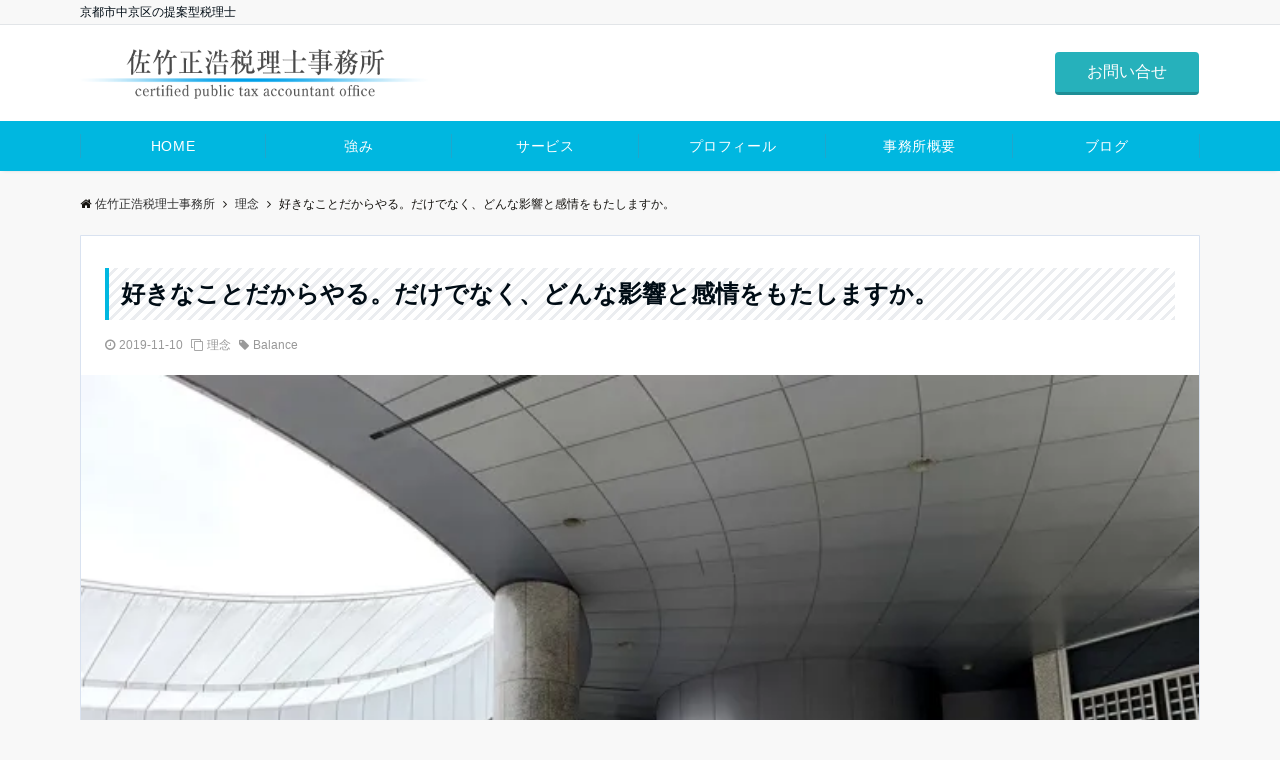

--- FILE ---
content_type: text/html; charset=UTF-8
request_url: https://m-stax.com/%E5%A5%BD%E3%81%8D%E3%81%AA%E3%81%93%E3%81%A8%E3%81%A0%E3%81%8B%E3%82%89%E3%82%84%E3%82%8B%E3%80%82%E3%81%A0%E3%81%91%E3%81%A7%E3%81%AA%E3%81%8F%E3%80%81%E3%81%A9%E3%82%93%E3%81%AA%E5%BD%B1%E9%9F%BF/
body_size: 10134
content:
<!DOCTYPE html>
<html lang="ja" dir="ltr">
<head prefix="og: http://ogp.me/ns# fb: http://ogp.me/ns/fb# article: http://ogp.me/ns/article#">
<meta charset="UTF-8">
<meta name="viewport" content="width=device-width,initial-scale=1.0">
<meta name="description" content="このサイトの記事を見る">
<title>好きなことだからやる。だけでなく、どんな影響と感情をもたしますか。 &#8211; 佐竹正浩税理士事務所</title>
<meta name='robots' content='max-image-preview:large' />
<link rel="alternate" type="application/rss+xml" title="佐竹正浩税理士事務所 &raquo; フィード" href="https://m-stax.com/feed/" />
<link rel="alternate" type="application/rss+xml" title="佐竹正浩税理士事務所 &raquo; コメントフィード" href="https://m-stax.com/comments/feed/" />
<link rel='stylesheet' id='wp-block-library-css'  href='https://m-stax.com/2018_new_site/wp-includes/css/dist/block-library/style.min.css?ver=5.8.12' media='all' />
<link rel='stylesheet' id='emanon-swiper-css-css'  href='https://m-stax.com/2018_new_site/wp-content/themes/emanon-pro/lib/css/swiper.min.css?ver=5.8.12' media='all' />
<link rel='stylesheet' id='parent-style-css'  href='https://m-stax.com/2018_new_site/wp-content/themes/emanon-pro/style.css?ver=1.6.4' media='all' />
<link rel='stylesheet' id='child-style-css'  href='https://m-stax.com/2018_new_site/wp-content/themes/emanon-business/style.css?ver=1.6.4' media='all' />
<link rel='stylesheet' id='animate-css'  href='https://m-stax.com/2018_new_site/wp-content/themes/emanon-pro/lib/css/animate.min.css?ver=5.8.12' media='all' />
<link rel='stylesheet' id='font-awesome-css'  href='https://m-stax.com/2018_new_site/wp-content/themes/emanon-pro/lib/css/font-awesome.min.css?ver=1.6.4' media='all' />
<script src='https://m-stax.com/2018_new_site/wp-includes/js/jquery/jquery.min.js?ver=3.6.0' id='jquery-js'></script>
<link rel="https://api.w.org/" href="https://m-stax.com/wp-json/" /><link rel="alternate" type="application/json" href="https://m-stax.com/wp-json/wp/v2/posts/617" /><link rel="EditURI" type="application/rsd+xml" title="RSD" href="https://m-stax.com/2018_new_site/xmlrpc.php?rsd" />
<link rel="wlwmanifest" type="application/wlwmanifest+xml" href="https://m-stax.com/2018_new_site/wp-includes/wlwmanifest.xml" /> 
<link rel="canonical" href="https://m-stax.com/%e5%a5%bd%e3%81%8d%e3%81%aa%e3%81%93%e3%81%a8%e3%81%a0%e3%81%8b%e3%82%89%e3%82%84%e3%82%8b%e3%80%82%e3%81%a0%e3%81%91%e3%81%a7%e3%81%aa%e3%81%8f%e3%80%81%e3%81%a9%e3%82%93%e3%81%aa%e5%bd%b1%e9%9f%bf/" />
<link rel='shortlink' href='https://m-stax.com/?p=617' />
<link rel="alternate" type="application/json+oembed" href="https://m-stax.com/wp-json/oembed/1.0/embed?url=https%3A%2F%2Fm-stax.com%2F%25e5%25a5%25bd%25e3%2581%258d%25e3%2581%25aa%25e3%2581%2593%25e3%2581%25a8%25e3%2581%25a0%25e3%2581%258b%25e3%2582%2589%25e3%2582%2584%25e3%2582%258b%25e3%2580%2582%25e3%2581%25a0%25e3%2581%2591%25e3%2581%25a7%25e3%2581%25aa%25e3%2581%258f%25e3%2580%2581%25e3%2581%25a9%25e3%2582%2593%25e3%2581%25aa%25e5%25bd%25b1%25e9%259f%25bf%2F" />
<link rel="alternate" type="text/xml+oembed" href="https://m-stax.com/wp-json/oembed/1.0/embed?url=https%3A%2F%2Fm-stax.com%2F%25e5%25a5%25bd%25e3%2581%258d%25e3%2581%25aa%25e3%2581%2593%25e3%2581%25a8%25e3%2581%25a0%25e3%2581%258b%25e3%2582%2589%25e3%2582%2584%25e3%2582%258b%25e3%2580%2582%25e3%2581%25a0%25e3%2581%2591%25e3%2581%25a7%25e3%2581%25aa%25e3%2581%258f%25e3%2580%2581%25e3%2581%25a9%25e3%2582%2593%25e3%2581%25aa%25e5%25bd%25b1%25e9%259f%25bf%2F&#038;format=xml" />
<style>
/*--main color--*/
.default-nav, .global-nav .menu-item .sub-menu .menu-item,.mb-horizontal-nav{background-color:#00b7e0;}
.fa,.required,.widget-line a{color:#00b7e0;}
#wp-calendar a{color:#00b7e0;font-weight: bold;}
.cat-name, .sticky .cat-name{background-color:#00b7e0;}
.pagination a:hover,.pagination .current{background-color:#00b7e0;border:solid 1px #00b7e0;}
.wpp-list li a:before{background-color:#00b7e0;}
.loader{position:absolute;top:0;left:0;bottom:0;right:0;margin:auto;border-left:6px solid #00b7e0;}
/*--link color--*/
.global-nav .current-menu-item > a,.global-nav .current-menu-item > a .fa,#modal-global-nav-container .current-menu-item a,#modal-global-nav-container .sub-menu .current-menu-item a,.side-widget .current-menu-item a,.mb-horizontal-nav-inner .current-menu-item a,.mb-horizontal-nav-inner .current-menu-item a .fa,.entry-title a:active,.pagination a,.post-nav .fa{color:#6c819a;}
.global-nav-default > li:first-child:before, .global-nav-default > li:after{background-color:#6c819a;}
.article-body a{color:#6c819a;}
.follow-line a{color:#00b7e0;}
.author-profile-text .author-name a{color:#6c819a;}
.recommend-date a {display:block;text-decoration:none;color:#000c15;}
.next-page .post-page-numbers.current span{background-color:#9eacbc;color:#fff;}
.next-page a span {background-color:#fff;color:#6c819a;}
.comment-page-link .page-numbers{background-color:#fff;color:#6c819a;}
.comment-page-link .current{background-color:#9eacbc;color:#fff;}
.side-widget li a:after{color:#6c819a;}
blockquote a, .box-default a, .box-info a{color:#6c819a;}
.follow-user-url a:hover .fa{color:#6c819a;}
.popular-post-rank{border-color:#6c819a transparent transparent transparent;}
/*--link hover--*/
a:hover,.global-nav a:hover,.side-widget a:hover,.side-widget li a:hover:before,#wp-calendar a:hover,.entry-title a:hover,.footer-follow-btn a:hover .fa{color:#9eacbc;}
.featured-title h2:hover{color:#9eacbc;}
.author-profile-text .author-name a:hover{color:#9eacbc;}
follow-user-url a:hover .fa{color:#9eacbc;}
.next-page a span:hover{background-color:#9eacbc;color:#fff;}
.comment-page-link .page-numbers:hover{background-color:#9eacbc;color:#fff;}
.tagcloud a:hover{border:solid 1px #9eacbc;color:#9eacbc;}
blockquote a:hover, .box-default a:hover, .box-info a:hover{color:#9eacbc;}
#modal-global-nav-container .global-nav-default li a:hover{color:#9eacbc;}
.side-widget li a:hover:after{color:#9eacbc;}
.widget-contact a:hover .fa{color:#9eacbc;}
#sidebar-cta {border:solid 4px #9eacbc;}
.popular-post li a:hover .popular-post-rank{border-color:#9eacbc transparent transparent transparent;}
/*--btn color--*/
.btn-more{background-color:#00b7e0;border:solid 1px #00b7e0;}
.btn a{background-color:#00b7e0;color:#fff;}
.btn a:hover{color:#fff;}
.btn-border{display:block;padding:8px 16px;border:solid 1px #00b7e0;}
.btn-border .fa{color:#00b7e0;}
input[type=submit]{background-color:#00b7e0;color:#fff;}
/* gutenberg File */
.wp-block-file .wp-block-file__button{display:inline-block;padding:8px 32px!important;border-radius:4px!important;line-height:1.5!important;border-bottom:solid 3px rgba(0,0,0,0.2)!important;background-color:#9b8d77!important;color:#fff!important;font-size:16px!important}
/* gutenberg button */
.wp-block-button a{text-decoration:none;}
/* gutenberg pullquote */
.wp-block-pullquote blockquote{margin:0!important;border:none!important;quotes:none!important;background-color:inherit!important;}
.wp-block-pullquote{border-top:3px solid #e2e5e8;border-bottom:3px solid #e2e5e8;color:#303030;}
/*--header-*/
.header-area-height{height:96px;}
.header-brand {line-height:96px;}
.header,.header-area-height-line #gnav{background-color:#fff;}
.top-bar{background-color:#f8f8f8;}
.site-description {color:#000c15}
.header-table .site-description{line-height:1.5;font-size:12px;}
.header-site-name a{color:#000c15}
.header-site-name a:hover{color:#9eacbc;}
.header-logo img, .modal-header-logo img{max-height:50px;width:auto;}
.global-nav-line li a{color:#000c15;}
#mb-scroll-nav .header-site-name a{color:#000c15;font-size:16px;}
#mb-scroll-nav .header-site-name a:hover{color:#9eacbc;}
@media screen and ( min-width: 768px ){
.header-site-name a{font-size:24px;}
.header-area-height,.header-widget{height:96px;}
.header-brand {line-height:96px;}
}
@media screen and ( min-width: 992px ){
.header-logo img{max-height:50px;width:auto;}
}
/*--header cta-*/
.header-cta-tell .fa{height:18px;font-size:24px;color:#b5b5b5;}
.header-cta-tell .tell-number{font-size:24px;color:#000c15;}
.header-cta-tell .tell-text{color:#000c15;}
.header-phone{position:absolute;top:50%;right:40px;-webkit-transform:translateY(-50%);transform:translateY(-50%);z-index:999;}
.header-phone .fa{font-size:42px;font-size:4.2rem;color:#b5b5b5;}
.header-mail{position:absolute;top:50%;right:40px;-webkit-transform:translateY(-50%);transform:translateY(-50%);z-index:999;}
.header-mail .fa{font-size:42px;font-size:4.2rem;color:#b5b5b5;}
@media screen and ( min-width: 768px ){
.header-phone {display: none;}
.header-mail{right:46px;}
}
@media screen and ( min-width: 992px ){
.header-cta ul {display: block; text-align: right;line-height:96px;}
.header-cta li {display: inline-table;vertical-align: middle;}
.header-cta-btn a{background-color:#26b1bb;color:#fff;}
.header-mail{display: none;}
}
/*--nav fixed--*/
@media screen and ( max-width: 959px ){
.sp-nav-fixed{display:block;position:fixed;top:0;width:100%;background-color:#fff;box-shadow:0px 0px 2px 1px rgba(0, 0, 0, 0.1);z-index:999;}
}
#scroll-nav .header-site-name a{color:#000c15;font-size:16px;}
#scroll-nav .header-site-name a:hover{color:#9eacbc;}
#scroll-nav .header-logo img{max-height:40px;}
.global-nav-scroll > li > a{color:#000c15}
@media screen and ( min-width: 960px ){
.nav-fixed{display:block;position:fixed;top:0;width:100%;background-color:#fff;z-index:999;}
#scroll-nav .header-site-name a{color:#000c15;}
}
/*--widget fixed--*/
.widget-fixed{margin-top:64px;}
/*--modal menu--*/
.modal-menu{position:absolute;top:50%;right:0;-webkit-transform:translateY(-50%);transform:translateY(-50%);z-index:999;}
.modal-menu .modal-gloval-icon{float:left;margin-bottom:6px;}
.modal-menu .slicknav_no-text{margin:0;}
.modal-menu .modal-gloval-icon-bar{display:block;width:32px;height:3px;border-radius:4px;-webkit-transition:all 0.2s;transition:all 0.2s;}
.modal-menu .modal-gloval-icon-bar + .modal-gloval-icon-bar{margin-top:6px;}
.modal-menu .modal-menutxt{display:block;text-align:center;font-size:12px;font-size:1.2rem;color:#000c15;}
.modal-menu .modal-gloval-icon-bar{background-color:#00b7e0;}
#modal-global-nav-container{background-color:#fff;}
#modal-global-nav-container .modal-header-site-name a{color:#000c15;}
#modal-global-nav-container .global-nav li ul li{background-color:#fff;}
#modal-global-nav-container .global-nav-default li a{color:#000c15;}
/* --slider section--*/
.slider img{display:block;width:100%;}
.slider .bx-viewport{-webkit-transform:translatez(0);-moz-transform:translatez(0);-ms-transform:translatez(0);-o-transform:translatez(0);transform:translatez(0);}
.slider .bx-pager,.slider .bx-controls-auto{position:absolute;bottom:-36px;width:100%;z-index:300;}
.slider .bx-pager{text-align:center;font-size:.85em;font-family:Arial;font-weight:bold;color:#333;}
.slider .bx-pager .bx-pager-item,
.slider .bx-controls-auto .bx-controls-auto-item{display:inline-block;}
.slider .bx-pager.bx-default-pager a{background:#777;text-indent:-9999px;display:block;width:10px;height:10px;margin:0 5px;outline:0;-moz-border-radius:5px;-webkit-border-radius:5px;border-radius:5px;}
.slider .bx-pager.bx-default-pager a:hover,
.slider .bx-pager.bx-default-pager a.active{background:#000;}
.slider .bx-prev{left:16px;background:url(https://m-stax.com/2018_new_site/wp-content/themes/emanon-pro/lib/images/slider/controls.png) no-repeat 0 -32px;}
.slider .bx-next{right:16px;background:url(https://m-stax.com/2018_new_site/wp-content/themes/emanon-pro/lib/images/slider/controls.png) no-repeat -43px -32px;}
.slider .bx-prev:hover{background-position:0 0;}
.slider .bx-next:hover{background-position:-43px 0;}
.slider .bx-controls-direction a{position:absolute;top:50%;margin-top:-16px;outline:0;width:32px;height:32px;text-indent:-9999px;z-index:888;}
.slider .bx-controls-direction a.disabled{display:none;}
.slider .bx-controls-auto{text-align:center;}
.slider .bx-controls-auto .bx-start{display:block;text-indent:-9999px;width:10px;height:11px;outline:0;background:url(https://m-stax.com/2018_new_site/wp-content/themes/emanon-pro/lib/images/slider/controls.png) -86px -11px no-repeat;margin:0 3px;}
.slider .bx-controls-auto .bx-start:hover,
.slider .bx-controls-auto .bx-start.active{background-position:-86px 0;}
.slider .bx-controls-auto .bx-stop{display:block;text-indent:-9999px;width:9px;height:11px;outline:0;background:url(https://m-stax.com/2018_new_site/wp-content/themes/emanon-pro/lib/images/slider/controls.png) -86px -44px no-repeat;margin:0 3px;}
.slider .bx-controls-auto .bx-stop:hover,
.slider .bx-controls-auto .bx-stop.active{background-position:-86px -33px;}
.slider .bx-controls.bx-has-controls-auto.bx-has-pager .bx-pager{text-align:left;width:80%;}
.slider .bx-controls.bx-has-controls-auto.bx-has-pager .bx-controls-auto{right:0;width:35px;}
.slider .bx-caption{position:absolute;bottom:0;left:0;background:#505050;background:rgba(80, 80, 80, 0.75);width:100%;}
.slider .bx-caption span{color:#fff;font-family:Arial;display:block;font-size:.85em;padding:10px;}
.slider #bxslider li:before{position:absolute;top:0;left:0;right:0;bottom:0;background:linear-gradient(135deg, #000, #000)fixed;opacity: 0;content: "";z-index:100;}
.slider #bxslider li{height:500px;background-position: center;background-size: cover;background-repeat:no-repeat;}
.slider-btn{margin:32px 0 0 0;}
.slider-title{color:#fff;}
.slider-sub-title{color:#377fbf;}
.slider-btn .btn{border:solid 1px #9b8d77;background-color:#9b8d77;}
.slider-btn-bg a{border-bottom:none;border-radius:0;background-color:#9b8d77;color:#fff;}
.slider-btn-bg a:hover{background-color:#9b8d77;border-radius:inherit;-webkit-transform:inherit;transform:inherit;color:#fff;}
.slider-btn-bg:before{content:'';position:absolute;border:solid 3px #9b8d77;top:0;right:0;bottom:0;left:0;-webkit-transition:0.2s ease-in-out;transition:0.2s ease-in-out;z-index:-1;}
.slider-btn-bg:hover:before{top:-8px;right:-8px;bottom:-8px;left:-8px;}
@media screen and ( max-width: 767px ){
.slider-message{right:0;left:0;}
}
@media screen and ( min-width: 768px ){
.slider-btn{margin:40px 0 24px 0}
.bx-wrapper .bx-pager,.bx-wrapper .bx-controls-auto{bottom:8px;}
.slider-message{left:0;width:70%;}
}
/*--slick slider for front page & LP--*/
.slick-slider{-moz-box-sizing:border-box;box-sizing:border-box;-webkit-user-select:none;-moz-user-select:none;-ms-user-select:none;user-select:none;-webkit-touch-callout:none;-khtml-user-select:none;-ms-touch-action:pan-y;touch-action:pan-y;-webkit-tap-highlight-color:rgba(0,0,0,0)}
.slick-list,.slick-slider{display:block;position:relative}
.slick-list{overflow:hidden;margin:0;padding:0}
.slick-list:focus{outline:0}
.slick-list.dragging{cursor:pointer;cursor:hand}
.slick-slider .slick-list,.slick-slider .slick-track{-webkit-transform:translate3d(0,0,0);-moz-transform:translate3d(0,0,0);-ms-transform:translate3d(0,0,0);-o-transform:translate3d(0,0,0);transform:translate3d(0,0,0)}
.slick-track{display:block;position:relative;top:0;left:0;margin:40px 0}
.slick-track:after,.slick-track:before{display:table;content:''}
.slick-track:after{clear:both}.slick-loading .slick-track{visibility:hidden}
.slick-slide{display:none;float:left;height:100%;min-height:1px}[dir='rtl']
.slick-slide{float:right}
.slick-slide.slick-loading img{display:none}
.slick-slide.dragging img{pointer-events:none}
.slick-initialized .slick-slide{display:block}
.slick-loading .slick-slide{visibility:hidden}
.slick-vertical .slick-slide{display:block;height:auto;border:solid 1px transparent}
.slick-arrow.slick-hidden{display:none}
.slick-next:before,.slick-prev:before{content:""}
.slick-next{display:block;position:absolute;top:50%;right:-11px;padding:0;width:16px;height:16px;border-color:#6c819a;border-style:solid;border-width:3px 3px 0 0;background-color:transparent;cursor:pointer;text-indent:-9999px;-webkit-transform:rotate(45deg);-moz-transform:rotate(45deg);-ms-transform:rotate(45deg);-o-transform:rotate(45deg);transform:rotate(45deg)}
.slick-prev{display:block;position:absolute;top:50%;left:-11px;padding:0;width:16px;height:16px;border-color:#6c819a;border-style:solid;border-width:3px 3px 0 0;background-color:transparent;cursor:pointer;text-indent:-9999px;-webkit-transform:rotate(-135deg);-moz-transform:rotate(-135deg);-ms-transform:rotate(-135deg);-o-transform:rotate(-135deg);transform:rotate(-135deg)}
@media screen and ( min-width: 768px ){
.slick-next{right:-32px;width:32px;height:32px;}
.slick-prev{left:-32px;width:32px;height:32px;}
}
/*---下ボーダー（2カラー）--*/
.front-top-widget-box h2, .front-bottom-widget-box h2{margin-bottom: -1px;}
.front-top-widget-box h2 > span, .front-bottom-widget-box h2 > span{display:inline-block;padding:0 4px 4px 0;border-bottom:solid 1px #00b7e0;}
.entry-header {border-bottom:solid 1px #cccccc;}
.entry-header h2{margin-bottom: -1px;}
.entry-header h2 > span{display:inline-block;padding:0 4px 4px 0;border-bottom:solid 1px #00b7e0;}
.archive-title {border-bottom:solid 1px #cccccc;}
.archive-title h1{margin-bottom: -1px;}
.archive-title h1 > span{display:inline-block;padding:0 4px 4px 0;border-bottom:solid 1px #00b7e0;}
/*--固定ページ ヘッダー--*/
@media screen and (min-width: 992px){
.content-page .article-header{padding:16px 72px;}
}
/*--h2 style--*/
/*---下ボーダー（2カラー）--*/
.article-body h2:not(.is-style-none):not([class*="wp-block-"]){position:relative;padding:8px 0;border-bottom:solid 2px #cccccc;}
.article-body h2:not(.is-style-none):not([class*="wp-block-"]):after{position:absolute;bottom:-2px;left: 0;z-index: 2;content: '';width:20%;height:2px;background-color:#00b7e0;}
/*--h3 style--*/
/*--下ボーダー--*/
.article-body h3:not(.block-pr-box-heading):not(.block-cta-heading):not(.block-pricing-table-heading):not(.block-member-name):not(.showcase-box-heading),.page-bottom-widget h3{padding:6px 0;border-bottom:solid 2px #00b7e0;}
/*--h4 style--*/
/*---無し--*/
.article-body h4{padding:4px 0;}
/*--sidebar style--*/
/*---下ボーダー（2カラー）--*/
.side-widget-title {border-bottom:1px solid #cccccc;}
.side-widget-title h3 {margin-bottom: -1px;}
.side-widget-title span{display:inline-block;padding:0 4px 4px 0;border-bottom:solid 1px #00b7e0;}
.read-more:after{padding-left:4px;content:"\f105";font-family:FontAwesome;color:#00b7e0;}
/*--remodal's necessary styles--*/
html.remodal-is-locked{overflow:hidden;-ms-touch-action:none;touch-action:none}
.remodal{overflow:scroll;-webkit-overflow-scrolling:touch;}
.remodal,[data-remodal-id]{display:none}
.remodal-overlay{position:fixed;z-index:9998;top:-5000px;right:-5000px;bottom:-5000px;left:-5000px;display:none}
.remodal-wrapper{position:fixed;z-index:9999;top:0;right:0;bottom:0;left:0;display:none;overflow:auto;text-align:center;-webkit-overflow-scrolling:touch}
.remodal-wrapper:after{display:inline-block;height:100%;margin-left:-0.05em;content:""}
.remodal-overlay,.remodal-wrapper{-webkit-backface-visibility:hidden;backface-visibility:hidden}
.remodal{position:relative;outline:0;}
.remodal-is-initialized{display:inline-block}
/*--remodal's default mobile first theme--*/
.remodal-bg.remodal-is-opened,.remodal-bg.remodal-is-opening{-webkit-filter:blur(3px);filter:blur(3px)}.remodal-overlay{background:rgba(43,46,56,.9)}
.remodal-overlay.remodal-is-closing,.remodal-overlay.remodal-is-opening{-webkit-animation-duration:0.3s;animation-duration:0.3s;-webkit-animation-fill-mode:forwards;animation-fill-mode:forwards}
.remodal-overlay.remodal-is-opening{-webkit-animation-name:c;animation-name:c}
.remodal-overlay.remodal-is-closing{-webkit-animation-name:d;animation-name:d}
.remodal-wrapper{padding:16px}
.remodal{box-sizing:border-box;width:100%;-webkit-transform:translate3d(0,0,0);transform:translate3d(0,0,0);color:#2b2e38;background:#fff;}
.remodal.remodal-is-closing,.remodal.remodal-is-opening{-webkit-animation-duration:0.3s;animation-duration:0.3s;-webkit-animation-fill-mode:forwards;animation-fill-mode:forwards}
.remodal.remodal-is-opening{-webkit-animation-name:a;animation-name:a}
.remodal.remodal-is-closing{-webkit-animation-name:b;animation-name:b}
.remodal,.remodal-wrapper:after{vertical-align:middle}
.remodal-close{position:absolute;top:-32px;right:0;display:block;overflow:visible;width:32px;height:32px;margin:0;padding:0;cursor:pointer;-webkit-transition:color 0.2s;transition:color 0.2s;text-decoration:none;color:#fff;border:0;outline:0;background:#b5b5b5;}
.modal-global-nav-close{position:absolute;top:0;right:0;display:block;overflow:visible;width:32px;height:32px;margin:0;padding:0;cursor:pointer;-webkit-transition:color 0.2s;transition:color 0.2s;text-decoration:none;color:#fff;border:0;outline:0;background:#00b7e0;}
.remodal-close:focus,.remodal-close:hover{color:#2b2e38}
.remodal-close:before{font-family:Arial,Helvetica CY,Nimbus Sans L,sans-serif!important;font-size:32px;line-height:32px;position:absolute;top:0;left:0;display:block;width:32px;content:"\00d7";text-align:center;}
.remodal-cancel,.remodal-confirm{font:inherit;display:inline-block;overflow:visible;min-width:110px;margin:0;padding:9pt 0;cursor:pointer;-webkit-transition:background 0.2s;transition:background 0.2s;text-align:center;vertical-align:middle;text-decoration:none;border:0;outline:0}
.remodal-confirm{color:#fff;background:#81c784}
.remodal-confirm:focus,.remodal-confirm:hover{background:#66bb6a}
.remodal-cancel{color:#fff;background:#e57373}
.remodal-cancel:focus,.remodal-cancel:hover{background:#ef5350}
.remodal-cancel::-moz-focus-inner,.remodal-close::-moz-focus-inner,.remodal-confirm::-moz-focus-inner{padding:0;border:0}
@-webkit-keyframes a{0%{-webkit-transform:scale(1.05);transform:scale(1.05);opacity:0}to{-webkit-transform:none;transform:none;opacity:1}}
@keyframes a{0%{-webkit-transform:scale(1.05);transform:scale(1.05);opacity:0}to{-webkit-transform:none;transform:none;opacity:1}}
@-webkit-keyframes b{0%{-webkit-transform:scale(1);transform:scale(1);opacity:1}to{-webkit-transform:scale(0.95);transform:scale(0.95);opacity:0}}
@keyframes b{0%{-webkit-transform:scale(1);transform:scale(1);opacity:1}to{-webkit-transform:scale(0.95);transform:scale(0.95);opacity:0}}
@-webkit-keyframes c{0%{opacity:0}to{opacity:1}}
@keyframes c{0%{opacity:0}to{opacity:1}}
@-webkit-keyframes d{0%{opacity:1}to{opacity:0}}
@keyframes d{0%{opacity:1}to{opacity:0}}
@media only screen and (min-width:641px){.remodal{max-width:700px}}.lt-ie9 .remodal-overlay{background:#2b2e38}.lt-ie9 .remodal{width:700px}
/*--footer cta --*/
.cta-footer-section{background-color:#fff;color:#303030;}
.footer-site-name img{max-height:46px;width: auto;}
.cta-footer-section .fa{color:#b5b5b5;font-size:0px;}
.cta-footer-tell{font-size:0px;}
.cta-footer-section a{color:#303030;}
.cta-footer-btn a{background-color:#26b1bb;color:#fff;}
/*--footer--*/
.footer{background-color:#232323;color:#b5b5b5;}
.footer a,.footer .fa{color:#b5b5b5;}
.footer a:hover{color:#fff;}
.footer a:hover .fa{color:#fff;}
.footer-nav li{border-right:solid 1px #b5b5b5;}
.footer-widget-box h2,.footer-widget-box h3,.footer-widget-box h4,.footer-widget-box h5,.footer-widget-box h6{color:#b5b5b5;}
.footer-widget-box h3{border-bottom:solid 1px #b5b5b5;}
.footer-widget-box a:hover .fa{color:#fff;}
.footer-widget-box #wp-calendar caption{border:solid 1px #b5b5b5;border-bottom: none;}
.footer-widget-box #wp-calendar th{border:solid 1px #b5b5b5;}
.footer-widget-box #wp-calendar td{border:solid 1px #b5b5b5;}
.footer-widget-box #wp-calendar a:hover{color:#fff;}
.footer-widget-box .tagcloud a{border:solid 1px #b5b5b5;}
.footer-widget-box .tagcloud a:hover{border:solid 1px #fff;}
.footer-widget-box .wpp-list .wpp-excerpt, .footer-widget-box .wpp-list .post-stats, .footer-widget-box .wpp-list .post-stats a{color:#b5b5b5;}
.footer-widget-box .wpp-list a:hover{color:#fff;}
.footer-widget-box select{border:solid 1px #b5b5b5;color:#b5b5b5;}
.footer-widget-box .widget-contact a:hover .fa{color:#fff;}
@media screen and ( min-width: 768px ){.footer a:hover .fa{color:#b5b5b5;}}
/*--lp header image cover--*/
.lp-header{height:500px;}
.lp-header:before,.lp-header-image:before{position:absolute;top:0;left:0;right:0;bottom:0;background:linear-gradient(135deg, #000, #000)fixed;opacity:0.5;content: "";z-index: 100;}
.header-title, .header-target-message{color: #fff;}
.header-sub-title{color:#fff;}
.header-btn-bg a{border-bottom:none;border-radius:0;background-color:#9b8d77;color:#fff;}
.header-btn-bg a:hover{background-color:#9b8d77;border-radius:inherit;-webkit-transform:inherit;transform:inherit;color:#fff;}
.header-btn-bg:before{content:'';position:absolute;border:solid 3px #9b8d77;top:0;right:0;bottom:0;left:0;-webkit-transition:.2s ease-in-out;transition:.2s ease-in-out;z-index:-1;}
.header-btn-bg:hover:before{top:-8px;right:-8px;bottom:-8px;left:-8px}
@media screen and ( max-width: 767px ){
.header-message{right:0;left:0;}
}
@media screen and ( min-width: 768px ){
.header-message{right:0;left:0;}
}
/*--lp content section--*/
#lp-content-section {background-color:#f8f8f8;}
/*--wp block custom color--*/
.has-dark-01-color{color:#3f5973;}
.has-dark-02-color{color:#8ba0b6;}
.has-dark-03-color{color:#9b8d77;}
.has-dark-01-background-color{background-color:#3f5973;}
.has-dark-02-background-color{background-color:#8ba0b6;}
.has-dark-03-background-color{background-color:#9b8d77;}
.has-light-01-color{color:#5f83a8;}
.has-light-02-color{color:#bfcbd7;}
.has-light-03-color{color:#bfb6a8;}
.has-light-01-background-color{background-color:#5f83a8;}
.has-light-02-background-color{background-color:#bfcbd7;}
.has-light-03-background-color{background-color:#bfb6a8;}
/*--page custom css--*/
</style>
<script type="application/ld+json">{
				"@context" : "http://schema.org",
				"@type" : "Article",
				"headline" : "好きなことだからやる。だけでなく、どんな影響と感情をもたしますか。",
				"datePublished" : "2019-11-10",
				"dateModified" : "2019-11-10",
				"mainEntityOfPage" : "https://m-stax.com/%e5%a5%bd%e3%81%8d%e3%81%aa%e3%81%93%e3%81%a8%e3%81%a0%e3%81%8b%e3%82%89%e3%82%84%e3%82%8b%e3%80%82%e3%81%a0%e3%81%91%e3%81%a7%e3%81%aa%e3%81%8f%e3%80%81%e3%81%a9%e3%82%93%e3%81%aa%e5%bd%b1%e9%9f%bf/",
				"author" : {
						 "@type" : "Person",
						 "name" : "machi-digi"
						 },
				"image" : {
						 "@type" : "ImageObject",
						 "url" : "https://m-stax.com/2018_new_site/wp-content/uploads/./wp-content/plugins/wp-make-antenna/no_image.png",
						 "width" : "0",
						 "height" : "0"
						 },
				"publisher" : {
						 "@type" : "Organization",
						 "name" : "佐竹正浩税理士事務所",
						 "logo" : {
									"@type" : "ImageObject",
									"url" : "https://m-stax.com/2018_new_site/wp-content/uploads/2018/09/logo.png",
									"width" : "245",
									"height" : "50"
									}
						 }
				}</script>
<style>
/*--sales section--*/
.eb-sales-section{background-color:#f8f8f8;}
.sales-header h2{color:#000c15;}
.sales-content p{color:#303030;}
.sales-section-btn a{background-color:#00b7e0;color:#fff;}
.sales-box-header h3{color:#000c15;}
.sales-box-header:hover h3{color:#00b7e0;}
.sales-box-header i{color:#00b7e0;}
.sales-box-header:hover i{-webkit-transform: scale(1.2);transform: scale(1.2);}
.sales-box-detail{color:#303030;}
.sales-box-header h3, .sales-box-detail{padding-left: 48px;}
@media screen and ( min-width: 767px ) {
.sales-box-header h3, .sales-box-detail{padding-left: 56px;}
}
/*--benefit section--*/
.eb-benefit-section{background-color:#fff;}
.benefit-header h2{color:#000c15;}
.benefit-header p{color:#303030}
.benefit-box-list {background-color:#f4f4f4;}
.benefit-box-list:hover{background-color:#00b7e0;}
.benefit-box-detail h3{color:#000c15;}
.benefit-box-list p{color:#303030;}
.benefit-box-icon i{color:#00b7e0;}
.benefit-section-btn a{background-color:#00b7e0;color:#fff;}
.eb-price-section .bottom-arrow{background-color:#f8f8f8;}
/*--front cta section--*/
.eb-front-cta-section{background-color:#161410;}
.front-cta-header .fa,.front-cta-header-single .fa{color:#fff;}
.front-cta-header h2,.front-cta-header-single h2{color:#fff;}
.front-cta-content dl,.front-cta-content-single dl{color:#fff;}
.front-cta-tell a{color:#fff;}
.front-cta-mail-btn a{border-bottom:none;border-radius:0;background-color:#00b7e0;color:#fff;z-index:100;}
.front-cta-mail-btn a:hover{background-color:#00b7e0;border-radius:inherit;-webkit-transform:inherit;transform:inherit;color:#fff;}
.front-cta-mail-btn:before{content:'';position:absolute;border:3px solid #00b7e0;top:0;right:0;bottom:0;left:0;-webkit-transition:0.2s ease-in-out;transition:0.2s ease-in-out;z-index:-1;}
.front-cta-mail-btn:hover:before{top:-8px;right:-8px;bottom:-8px;left:-8px;}
/*--info section--*/
.eb-info-section{background-color:#f8f8f8;}
.info-header h2{color:#000c15;}
.info-header p{color:#303030 ;}
.info-meta, .info-container h3 a{color:#303030 ;}
.info-container li:hover{background-color:#fff;}
.info-section-btn a{background-color:#9b8d77;color:#fff;font-size:12px;
 font-size:1.2rem;}

/*--btn--*/
.cta-popup-footer .btn{border-top:none;border-bottom: none;}
</style>
		<style id="wp-custom-css">
			.slider-sub-title {
	margin-left:100px;
  text-align:left;
	font-size:2.5rem;
  font-family: Georgia,游明朝,"Yu Mincho",YuMincho,"Hiragino Mincho ProN",HGS明朝E,メイリオ,Meiryo,serif;
}
.slider-message {
    top: 30%;
}
h1, h2, h3 {
  font-family: Georgia,游明朝,"Yu Mincho",YuMincho,"Hiragino Mincho ProN",HGS明朝E,メイリオ,Meiryo,serif;
}
@font-face {
  font-family: YuGothicM;
  src: local("Yu Gothic Medium");
}
body, .archive-header-title, .info-container h3{
	font-family:-apple-system,BlinkMacSystemFont,"Helvetica Neue","游ゴシック Medium",YuGothic,YuGothicM,"Hiragino Kaku Gothic ProN",メイリオ,Meiryo,sans-serif;
}
.archive-header-title{
	font-weight:normal;
	font-size:0.8em;
}
.cta-footer-tell span{
  font-family: Georgia,游明朝,"Yu Mincho",YuMincho,"Hiragino Mincho ProN",HGS明朝E,メイリオ,Meiryo,serif;
	font-size:2rem;

}
.sales-section-btn a, .benefit-section-btn a
 {
	font-size:1em;
}
.article-header h1 {
    padding: 8px 0 8px 12px;
    border-left: solid 4px #00b7e0;
    background: -webkit-repeating-linear-gradient(-45deg, #ebedf0, #ebedf0 3px, #fff 3px, #fff 8px);
    background: repeating-linear-gradient(-45deg, #ebedf0, #ebedf0 3px, #fff 3px, #fff 8px);
}
@media screen and (max-width: 768px){
.slider-sub-title {
    margin-left: 10px;
    text-align: left;
    font-size: 1.5rem;
    font-family: Georgia,游明朝,"Yu Mincho",YuMincho,"Hiragino Mincho ProN",HGS明朝E,メイリオ,Meiryo,serif;
}
	.header-logo img, .modal-header-logo img {
    width: 80%;
}
}
@media screen and (min-width: 768px){
.priceListCf{
	width:50%;
}
}
.priceListCf thead td{
	padding-left:0px;
	border:none;
}

.scroll-nav-inner .global-nav > li::after {
    background-color: #9eacbc;
}		</style>
		</head>
<body id="top" class="post-template-default single single-post postid-617 single-format-standard align-wide-layout">
<header id="header-wrapper" class="clearfix" itemscope itemtype="http://schema.org/WPHeader">
		<!--top bar-->
	<div class="top-bar">
		<div class="container">
			<div class="col12">
			<p class="site-description" itemprop="description">京都市中京区の提案型税理士</p>
			</div>
		</div>
	</div>
	<!--end top bar-->
		<!--header-->
	<div class="header">
		<div class="container header-area-height">
						<div class="col4 first header-brand">
			<div class="header-table">
<div class="header-logo"><a href="https://m-stax.com/" rel="home"><img loading="eager" width="559" height="75" src="https://m-stax.com/2018_new_site/wp-content/uploads/2018/09/logo.png" alt="佐竹正浩税理士事務所" ></a></div>
</div>
			</div>
			<div class="col8 header-cta">
			<ul>
			<li><span class="btn header-cta-btn"><a href="https://m-stax.com/contact/">お問い合せ</a></span></li>
	</ul>
			</div>
																		<div class="header-mail">
					<a href="https://m-stax.com/contact/"><i class="fa fa-envelope-o"></i></a>
				</div>
														<!--modal menu-->
			<div class="modal-menu js-modal-menu">
				<a href="#modal-global-nav" data-remodal-target="modal-global-nav">
										<span class="modal-menutxt">Menu</span>
										<span class="modal-gloval-icon">
						<span class="modal-gloval-icon-bar"></span>
						<span class="modal-gloval-icon-bar"></span>
						<span class="modal-gloval-icon-bar"></span>
					</span>
				</a>
			</div>
			<!--end modal menu-->
		</div>
		<!--global nav-->
<div class="remodal" data-remodal-id="modal-global-nav" data-remodal-options="hashTracking:false">
	<button data-remodal-action="close" class="remodal-close modal-global-nav-close"></button>
	<div id="modal-global-nav-container">
		<div class="modal-header-logo"><a href="https://m-stax.com/"><img loading="eager" width="559" height="75"  src="https://m-stax.com/2018_new_site/wp-content/uploads/2018/09/logo.png" alt="佐竹正浩税理士事務所" ></a></div>
		<nav>
		<ul id="menu-topmenu" class="global-nav global-nav-default"><li id="menu-item-50" class="menu-item menu-item-type-custom menu-item-object-custom menu-item-home menu-item-50"><a href="https://m-stax.com/">HOME</a></li>
<li id="menu-item-48" class="menu-item menu-item-type-post_type menu-item-object-page menu-item-48"><a href="https://m-stax.com/strength/">強み</a></li>
<li id="menu-item-47" class="menu-item menu-item-type-post_type menu-item-object-page menu-item-47"><a href="https://m-stax.com/services/">サービス</a></li>
<li id="menu-item-46" class="menu-item menu-item-type-post_type menu-item-object-page menu-item-46"><a href="https://m-stax.com/profile/">プロフィール</a></li>
<li id="menu-item-45" class="menu-item menu-item-type-post_type menu-item-object-page menu-item-45"><a href="https://m-stax.com/office/">事務所概要</a></li>
<li id="menu-item-49" class="menu-item menu-item-type-custom menu-item-object-custom menu-item-49"><a target="_blank" rel="noopener" href="https://balance-blog.com/">ブログ</a></li>
</ul>		</nav>
			</div>
</div>
<!--end global nav-->	</div>
	<!--end header-->
</header>
<!--global nav-->
<div id="gnav" class="default-nav">
	<div class="container">
		<div class="col12">
			<nav id="menu">
			<ul id="menu-topmenu-1" class="global-nav global-nav-default"><li class="menu-item menu-item-type-custom menu-item-object-custom menu-item-home menu-item-50"><a href="https://m-stax.com/">HOME</a></li>
<li class="menu-item menu-item-type-post_type menu-item-object-page menu-item-48"><a href="https://m-stax.com/strength/">強み</a></li>
<li class="menu-item menu-item-type-post_type menu-item-object-page menu-item-47"><a href="https://m-stax.com/services/">サービス</a></li>
<li class="menu-item menu-item-type-post_type menu-item-object-page menu-item-46"><a href="https://m-stax.com/profile/">プロフィール</a></li>
<li class="menu-item menu-item-type-post_type menu-item-object-page menu-item-45"><a href="https://m-stax.com/office/">事務所概要</a></li>
<li class="menu-item menu-item-type-custom menu-item-object-custom menu-item-49"><a target="_blank" rel="noopener" href="https://balance-blog.com/">ブログ</a></li>
</ul>			</nav>
		</div>
	</div>
</div>
<!--end global nav-->
<!--scroll nav-->
<div id="scroll-nav" class="display-none ">
	<div class="container">
		<div class="col4 first">
			<div class="header-table">
<div class="header-logo"><a href="https://m-stax.com/"><img loading="eager" width="559" height="75" src="https://m-stax.com/2018_new_site/wp-content/uploads/2018/09/logo.png" alt="佐竹正浩税理士事務所" ></a></div>
</div>
		</div>
		<div class="col8">
			<nav class="scroll-nav-inner br-pc">
			<ul id="menu-topmenu-2" class="global-nav global-nav-scroll"><li class="menu-item menu-item-type-custom menu-item-object-custom menu-item-home menu-item-50"><a href="https://m-stax.com/">HOME</a></li>
<li class="menu-item menu-item-type-post_type menu-item-object-page menu-item-48"><a href="https://m-stax.com/strength/">強み</a></li>
<li class="menu-item menu-item-type-post_type menu-item-object-page menu-item-47"><a href="https://m-stax.com/services/">サービス</a></li>
<li class="menu-item menu-item-type-post_type menu-item-object-page menu-item-46"><a href="https://m-stax.com/profile/">プロフィール</a></li>
<li class="menu-item menu-item-type-post_type menu-item-object-page menu-item-45"><a href="https://m-stax.com/office/">事務所概要</a></li>
<li class="menu-item menu-item-type-custom menu-item-object-custom menu-item-49"><a target="_blank" rel="noopener" href="https://balance-blog.com/">ブログ</a></li>
</ul>			</nav>
		</div>
	</div>
</div>
<!--end scroll nav--><!--mobile scroll nav-->
<div id="mb-scroll-nav" class="display-none ">
	<div class="container">
		<div class="header-table">
<div class="header-logo"><a href="https://m-stax.com/"><img loading="eager" width="559" height="75" src="https://m-stax.com/2018_new_site/wp-content/uploads/2018/09/logo.png" alt="佐竹正浩税理士事務所" ></a></div>
</div>
											<div class="header-mail">
				<a href="https://m-stax.com/contact/"><i class="fa fa-envelope-o"></i></a>
			</div>
										<!--mobile menu-->
		<div class="modal-menu js-modal-menu">
			<a href="#modal-global-nav" data-remodal-target="modal-global-nav">
								<span class="modal-menutxt">Menu</span>
				 				<span class="modal-gloval-icon">
					<span class="modal-gloval-icon-bar"></span>
					<span class="modal-gloval-icon-bar"></span>
					<span class="modal-gloval-icon-bar"></span>
				</span>
			</a>
		</div>
		<!--end mobile menu-->
	</div>
</div>
<!--end mobile scroll nav-->
<!--content-->
<div class="content">
	<div class="container">
		<!--breadcrumb-->
	<div class="content-inner">
	<nav id="breadcrumb" class="rcrumbs clearfix">
	<ol itemscope itemtype="http://schema.org/BreadcrumbList"><li itemprop="itemListElement" itemscope itemtype="http://schema.org/ListItem"><a itemprop="item" href="https://m-stax.com/"><i class="fa fa-home"></i><span itemprop="name">佐竹正浩税理士事務所</span></a><i class="fa fa-angle-right"></i><meta itemprop="position" content="1" /></li><li itemprop="itemListElement" itemscope itemtype="http://schema.org/ListItem"><a itemprop="item" href="https://m-stax.com/category/%e7%90%86%e5%bf%b5/"><span itemprop="name">理念</span></a><i class="fa fa-angle-right"></i><meta itemprop="position" content="2" /></li><li><span>好きなことだからやる。だけでなく、どんな影響と感情をもたしますか。</span></li></ol>
</nav>
</div>
<!--end breadcrumb-->		<!--main-->
		<main>
			<div class="col12">
			<!--article-->
<article class="article post-617 post type-post status-publish format-standard has-post-thumbnail hentry category-13 tag-balance three-column ar-three-column au-three-column">
		<header>
		<div class="article-header">
			<h1 class="entry-title">好きなことだからやる。だけでなく、どんな影響と感情をもたしますか。</h1>
			<ul class="post-meta clearfix">
<li><i class="fa fa-clock-o"></i><time class="date published updated" datetime="2019-11-10">2019-11-10</time></li>
<li><i class="fa fa-clone"></i><a href="https://m-stax.com/category/%e7%90%86%e5%bf%b5/">理念</a></li>
<li><i class="fa fa-tag"></i><a href="https://m-stax.com/tag/balance/" rel="tag">Balance</a></li>
<li class="display-none"><i class="fa fa-user"></i><span class="vcard author"><span class="fn"><a href="https://m-stax.com/author/machi-digi/">machi-digi</a></span></span></li>
</ul >
		</div>
				<div class="article-thumbnail">
			<img src="https://i2.wp.com/balance-blog.com/wp-content/uploads/2019/11/20191110_thumb.jpg?resize=680%2C510&#038;ssl=1" alt="thumbnail image"/>					</div>
			</header>
						
	<section class="article-body">
		<p><img src="https://i2.wp.com/balance-blog.com/wp-content/uploads/2019/11/20191110_thumb.jpg?resize=680%2C510&#038;ssl=1" alt="thumbnail image" /><br /><a href="https://balance-blog.com/favorite-things/" target="_blank">このサイトの記事を見る</a></p>
			</section>

			
					
			</article>
<!--end article-->
<!--pre nex-->

	<nav class="navigation post-navigation" role="navigation" aria-label="投稿">
		<h2 class="screen-reader-text">投稿ナビゲーション</h2>
		<div class="nav-links"><div class="nav-previous"><a href="https://m-stax.com/%e8%87%aa%e5%88%86%e3%82%92%e4%bf%a1%e3%81%98%e3%81%a6%e5%a4%89%e5%8c%96%e3%82%92%e6%a5%bd%e3%81%97%e3%82%80%ef%bc%81/" rel="prev"><span class="post-nav"><i class="fa fa-chevron-left"></i>前のページへ</span><span class="nav-title clearfix"><img src="https://i2.wp.com/balance-blog.com/wp-content/uploads/2019/11/20191110_thumb.jpg?resize=680%2C510&#038;ssl=1" alt="thumbnail image"/>自分を信じて変化を楽しむ！</span></a></div><div class="nav-next"><a href="https://m-stax.com/%e7%9b%ae%e7%9a%84%e3%81%a8%e3%82%b4%e3%83%bc%e3%83%ab%e3%82%92%e4%bd%bf%e3%81%84%e5%88%86%e3%81%91%e3%82%8b%e3%80%82%e7%9b%ae%e7%9a%84%e3%81%af%e3%81%82%e3%82%8a%e3%81%be%e3%81%99%e3%81%8b%e3%80%82/" rel="next"><span class="post-nav">次のページへ<i class="fa fa-chevron-right"></i></span><span class="nav-title clearfix"><img src="https://i2.wp.com/balance-blog.com/wp-content/uploads/2019/11/20191110_thumb.jpg?resize=680%2C510&#038;ssl=1" alt="thumbnail image"/>目的とゴールを使い分ける。目的はありますか。</span></a></div></div>
	</nav><!--end pre nex-->

<!--related post-->
<aside>
	<div class="related wow fadeIn" data-wow-delay="0.2s">
				<h3>関連記事</h3>
						<ul class="related-list-three">
						<li class="related-col4">
								<div class="related-thumbnail-small">
					<a href="https://balance-blog.com/leadership-values/"><img src="https://i2.wp.com/balance-blog.com/wp-content/uploads/2019/07/20190722_thumb.jpg?resize=680%2C510&#038;ssl=1" alt="thumbnail image"/></a>
				</div>
								<div class="related-date">
					<span class="post-meta small">2019-07-22</span>					<h4><a href="https://balance-blog.com/leadership-values/" title="リーダーシップを発揮できるよう、価値観をまとめる">リーダーシップを発揮できるよう、価値観をまとめる</a></h4>
				</div>
			</li>
						<li class="related-col4">
								<div class="related-thumbnail-small">
					<a href="https://balance-blog.com/word-credo-card/"><img src="https://i1.wp.com/balance-blog.com/wp-content/uploads/2020/05/20200501_thumb.jpg?resize=680%2C510&#038;ssl=1" alt="thumbnail image"/></a>
				</div>
								<div class="related-date">
					<span class="post-meta small">2020-05-01</span>					<h4><a href="https://balance-blog.com/word-credo-card/" title="なんのために事業を行うのか、を言葉にして形にする意味">なんのために事業を行うのか、を言葉にして形にする意味</a></h4>
				</div>
			</li>
						<li class="related-col4">
								<div class="related-thumbnail-small">
					<a href="https://balance-blog.com/team-values/"><img src="https://i1.wp.com/balance-blog.com/wp-content/uploads/2020/03/20200326_thumb.jpg?resize=680%2C510&#038;ssl=1" alt="thumbnail image"/></a>
				</div>
								<div class="related-date">
					<span class="post-meta small">2020-03-26</span>					<h4><a href="https://balance-blog.com/team-values/" title="社長と社員の価値観は合わなくて当然。チームの価値観を整える。">社長と社員の価値観は合わなくて当然。チームの価値観を整...</a></h4>
				</div>
			</li>
						<li class="related-col4">
								<div class="related-thumbnail-small">
					<a href="https://balance-blog.com/prize-value/"><img src="https://i1.wp.com/balance-blog.com/wp-content/uploads/2023/01/20230108_thumb.jpg?resize=680%2C510&#038;ssl=1" alt="thumbnail image"/></a>
				</div>
								<div class="related-date">
					<span class="post-meta small">2023-01-08</span>					<h4><a href="https://balance-blog.com/prize-value/" title="大切にしている価値観は相手から確認しにくいからこそ先に伝える">大切にしている価値観は相手から確認しにくいからこそ先に...</a></h4>
				</div>
			</li>
					</ul>
			</div>
</aside>
<!--end related post-->

			</div>
		</main>
		<!--end main-->
	</div>
</div>
<!--end content-->

<!--footer cta-->
<div class="cta-footer-section" data-wow-delay="0.4s">
	<div class="container">
		<div class="cta-footer-container">
			<div class="col4 first footer-site-name">
				<a href="https://m-stax.com/"><img loading="lazy" width="559" height="75" src="https://m-stax.com/2018_new_site/wp-content/uploads/2018/09/logo.png" alt="佐竹正浩税理士事務所" ></a>
			</div>
			<div class="col8 footer-contact">
				<ul>
										<li class="cta-footer-tell"><br><span>お気軽にご相談ください。</span></li>
															<li><span class="btn cta-footer-btn"><a href="https://m-stax.com/contact/">お問い合わせ</a></span></li>
									</ul>
			</div>
		</div>
	</div>
</div>
<!--end footer cta-->
<!--footer-->
<footer class="footer">
			


	<div class="container">
		<div class="col12">
			<div class="pagetop wow slideInUp"><a href="#top"><i class="fa fa-chevron-up" aria-hidden="true"></i><span class="br"></span>Page Top</a></div>						<ul id="menu-footer-nav" class="footer-nav">
			<li id="menu-item-138" class="menu-item menu-item-type-post_type menu-item-object-page menu-item-138"><a href="https://m-stax.com/privacy/">プライバシーポリシー</a></li>
						</ul>
						<div class="copyright">
<small><a href="https://m-stax.com">佐竹正浩税理士事務所</a></small>
</div>
		</div>
	</div>
</footer>
<!--end footer-->
<script src='https://m-stax.com/2018_new_site/wp-content/themes/emanon-pro/lib/js/swiper.min.js?ver=5.8.12' id='emanon-swiper-js'></script>
<script src='https://m-stax.com/2018_new_site/wp-content/themes/emanon-business/lib/js/custom.min.js?ver=5.8.12' id='emanon-child-custom-js'></script>
<script src='https://m-stax.com/2018_new_site/wp-content/themes/emanon-pro/lib/js/master.js?ver=1.6.4' id='emanon-master-js'></script>
<script src='https://m-stax.com/2018_new_site/wp-content/themes/emanon-pro/lib/js/custom.min.js?ver=1.6.4' id='emanon-custom-js'></script>
<script src='https://m-stax.com/2018_new_site/wp-content/themes/emanon-pro/lib/js/cookie-min.js?ver=1.6.4' id='jquery-cookie-js'></script>
<script src='https://m-stax.com/2018_new_site/wp-content/themes/emanon-pro/lib/js/wow.min.js?ver=1.6.4' id='emanon-wow-js'></script>
<script src='https://m-stax.com/2018_new_site/wp-content/themes/emanon-pro/lib/js/wow-init-stop-mobile.js?ver=1.6.4' id='emanon-wow-init-js'></script>
<script src='https://m-stax.com/2018_new_site/wp-includes/js/comment-reply.min.js?ver=5.8.12' id='comment-reply-js'></script>
<script src='https://m-stax.com/2018_new_site/wp-includes/js/wp-embed.min.js?ver=5.8.12' id='wp-embed-js'></script>
</body>
</html>


--- FILE ---
content_type: text/css
request_url: https://m-stax.com/2018_new_site/wp-content/themes/emanon-pro/style.css?ver=1.6.4
body_size: 21857
content:
@charset "UTF-8";

/*
Theme Name: Emanon Pro
Theme URI: https://wp-emanon.jp/emanon-pro/
Author: 株式会社イノ・コード
Author URI: https://innocord.co.jp/
Description: Emanon（エマノン）とはno nameの逆さ綴り、つまり「名無し」の意味です。様々な用途に合わせて名前を変えていく（カスタマイズ）できることを目指したビジネスブログ用のテーマです。集客用のCTA機能がテーマの特長です。
Version: 2.2.3
Requires at least: 5.7
Tested up to: 5.8
License: GPLv2 or later
License URI: http://www.gnu.org/licenses/gpl-2.0.html
Text Domain: emanon-pro
Tags: one-column, two-columns,left-sidebar, right-sidebar, theme-options, custom-colors, custom-menu, editor-style, featured-images
*/

/**
 * Table of Contents:
 *
 * 1.0 - Reset Stylesheet
 * 2.0 - Grid System
 * 3.0 - Typography
 * 4.0 - Elements
 * 5.0 - Forms
 * 6.0 - Media
 * 7.0 - Widget
 *	 7.1 - Side Widget
 *	 7.2 - Mobile Menu Widget
 *	 7.3 - Front Widget
 *	 7.4 - Footer Widget
 *	 7.5 - Widget Profile
 *	 7.6 - Widget Website Profile
 *	 7.7 - Widget New Post
 *	 7.8 - Widget Sidebar CTA
 *	 7.9 - Widget Calendar
 *	 7.10 - Widget Tagcloud Posts
 *	 7.11 - Widget recentcomments
 *	 7.12 - Widget popular posts
 *	 7.12 - Page widget
 * 8.0 - Navigations
 *	 8.1 - Anchor
 *	 8.2 - Global Navigation
 *	 8.3 - Scroll Navigation
 *	 8.4 - Mobile Scroll Navigation
 *	 8.5 - Pagination
 *	 8.5 - Button
 * 9.0 - Alignments
 *	 9.1 - Position
 *	 9.2 - Wordpress CSS
 *	 9.3 - Text Align
 *	 9.4 - Display
 *	 9.5 - Overflow
 * 10.0 - Clearfix
 * 11.0 - Header
 * 12.0 - Main Content
 *	 12.1 - Post CTA
 *	 12.2 - SNS Follow Me
 *	 12.3 - Authors
 *	 12.4 - Comments
 *	 12.5 - Related Poste
 *	 12.6 - Archive
 * 13.0 - Sidebar
 * 14.0 - Footer
 *	 14.1 - Footer Bottom
 *	 14.2 - Footer CTA
 *	 14.3 - Footer CTA Popup
 * 15.0 Front Page
 * 16.0 - Captions
 * 17.0 - Advertising
 * 18.0 - Landing Page
 *	 18.1 - Landing Page for Sales
 *	 18.2 - Landing Page for Lead
 * 19.0 - Plug In
 *	 19.1 - Contact Form 7
 *	 19.2 - WordPress Popular Posts
 *	 19.3 - Table of Contents Plus
 *	 19.4 - Crayon Syntax Highlighter
 *	 19.5 - SyntaxHighlighter Evolved
 *	 19.6 - Biz Calendar
 *	 19.7 - Yet Another Related Posts Plugin
 *	 19.8 - Facebook Messenger
* 20.0 - Gutenberg
*/

/*------------------------------------------------------------------------------------
/* 1.0 - Reset Stylesheet
/*----------------------------------------------------------------------------------*/
/* Original
html5doctor.com Reset Stylesheet
v1.6.1
Last Updated: 2010-09-17
Author: Richard Clark - http://richclarkdesign.com
Twitter: @rich_clark
*/
html, body, div, span, object, iframe,
h1, h2, h3, h4, h5, h6, p, blockquote, pre,
abbr, address, cite, code,
del, dfn, em, img, ins, kbd, q, samp,
small, strong, sub, sup, var,
b, i,
dl, dt, dd, ol, ul, li,
fieldset, form, label, legend,
table, caption, tbody, tfoot, thead, tr, th, td,
article, aside, canvas, details, figcaption, figure,
footer, header, hgroup, menu, nav, section, summary,
time, mark, audio, video {
	margin: 0;
	padding: 0;
	border: 0;
	outline: 0;
	font-size: 100%;
	vertical-align: baseline;
	background: transparent;
}

html {
	font-size: 62.5%;
	overflow-y: scroll;
}

article,aside,details,figcaption,figure,
footer,header,hgroup,menu,nav,section {
	display: block;
}

ol,ul {
	list-style: none;
}

blockquote, q {
	quotes: none;
}

blockquote::before, blockquote::after,
q::before, q::after {
	content:'';
	content: none;
}

a {
	margin: 0;
	padding: 0;
	font-size: 100%;
	vertical-align: baseline;
	background: transparent;
}

/* Change colours to suit your needs */
address, cite {
	font-style: italic;
}

em {
	font-weight: bold;
}

code, kbd, var, pre {
	font-family: monospace, serif;
}

kbd {
	padding: 2px 8px;
	background-color: #000c15;
	border-radius: 4px;
	box-shadow: inset 0 -1px 0 rgba(0,0,0,.25);
	color: #fff;
}

pre {
	margin-bottom: 40px;
	padding: 24px;
	border: solid 1px #e2e5e8;
	background-color: #f4f6fa;
	white-space: pre-wrap;
	line-height: 1.8;
	font-size: 14px;
	font-size: 1.4rem;
}

sub, sup {
	position: relative;
	font-size: 75%;
	line-height: 0;
	vertical-align: baseline;
}

sup {
	top: -0.5em;
}

sub {
	bottom: -0.25em;
}

mark {
	font-style: italic;
	font-weight: bold;
	color: #000;
	background-color: #ff9;
}

del {
	text-decoration: line-through;
}

abbr[title], dfn[title] {
	border-bottom: dotted 1px;
	cursor: help;
}

table {
	border-collapse: collapse;
	border-spacing: 0;
}

hr {
	height: 1px;
	margin: 0;
	padding: 0;
	border: 0;
	background-color: #e2e5e8;
}

embed, iframe, img, object {
	max-width: 100%;
}

.wp-embedded-content {
	width: 100%;
}

img {
	border: none;
	vertical-align:top;
}

*, *::after, *::before {
	-webkit-box-sizing: border-box;
	box-sizing: border-box;
}

/*------------------------------------------------------------------------------------
/* 2.0 - Grid System
/*----------------------------------------------------------------------------------*/
.container {
	position: relative;
	width: 100%;
	margin: 0 auto;
}

.container::after {
	display: block;
	clear: both;
	content: "";
}

.col1, .col2, .col3, .col4, .col5, .col6, .col7, .col8, .col9, .col10, .col11 {
	position: relative;
	width: 100%;
	margin-left: 0;
}

/*------------------------------------------------------------------------------------
/* 3.0 - Typography
/*----------------------------------------------------------------------------------*/
body {
	font-family: -apple-system, 'BlinkMacSystemFont', 'Hiragino Kaku Gothic ProN', 'メイリオ', Meiryo, sans-serif;
	line-height: 1.6;
	font-size: 16px;
	font-size: 1.6rem;
	word-wrap: break-word;
	color: #303030;
	background-color: #f8f8f8;
}

h1 {
	font-size: 26px;
	font-size: 2.6rem;
	color: #000c15;
}

h2 {
	font-size: 24px;
	font-size: 2.4rem;
	color: #000c15;
}

h3 {
	font-size: 20px;
	font-size: 2.0rem;
	color: #000c15;
}

h4 {
	font-size: 18px;
	font-size: 1.8rem;
	color: #000c15;
}

h5 {
	font-size: 16px;
	font-size: 1.6rem;
	color: #000c15;
}

h6 {
	font-size: 14px;
	font-size: 1.4rem;
	color: #000c15;
}

blockquote {
	position: relative;
	padding-top: 24px;
	padding-bottom: 24px;
	padding-right: 32px;
	padding-left: 32px;
	border: solid 2px #b8bcc0;
	border-radius: 3px;
	background-color: #fafafa;
	font-size: 16px;
	font-size: 1.6rem;
}

blockquote::before {
	content: "\f10d";
	position: absolute;
	top: 4px;
	left: 10px;
	font-family: "FontAwesome";
	font-size: 16px;
	font-size: 1.6rem;
	color: #828990;
}

blockquote p {
	margin-bottom: 4px;
}

small, .small {
	font-size: 12px;
	font-size: 1.2rem;
}

.big {
	font-size: 24px;
	font-size: 2.4rem;
	color: #000c15;
}

.important-bold {
	font-weight: bold;
	color: #000c15;
}

.success-bold {
	font-weight: bold;
	color: #0468ea;
}

.danger-bold {
	font-weight: bold;
	color: #ff0029;
}

.important-under {
	border-bottom: solid 3px #fded06;
}

.success-under {
	border-bottom: solid 3px #0468ea;
}

.danger-under {
	border-bottom: solid 3px #ff0029;
}

.important-marker {
	background-color: #fded06;
	padding: 4px 0;
}

.fa {
	margin: 0 4px;
	color: #9b8d77;
}

/*------------------------------------------------------------------------------------
/* 4.0 - Elements
/*----------------------------------------------------------------------------------*/
table {
	width: 100%;
	font-size: 13px;
	font-size: 1.3rem;
}

table caption {
	letter-spacing: 1px;
	font-size: 12px;
	font-size: 1.2rem;
}

table th {
	padding: 8px;
	border: solid 1px #e2e5e8;
}

table td {
	padding: 8px 16px;
	border: solid 1px #e2e5e8;
}

dl {
	margin: 8px 0;
}

dt {
	padding: 8px 0;
	font-weight: bold;
}

dd {
	padding: 8px 0;
}

/*------------------------------------------------------------------------------------
/* 5.0 - Forms
/*----------------------------------------------------------------------------------*/
input {
	font-size: 16px;
	font-size: 1.6rem;
}

input[type="text"], input[type="email"], input[type="url"], input[type="password"], input[type="search"]:not(.wp-block-search__input), input[type="number"], input[type="tel"], input[type="range"], input[type="date"], input[type="month"], input[type="week"], input[type="time"], input[type="datetime"], input[type="datetime-local"], input[type="color"], textarea {
	padding: 8px;
	width: 100%;
	border-radius: 1px;
	border: solid 1px #e2e5e8;
	background-color: #fff;
	-webkit-appearance: none;
	-moz-appearance: none;
	appearance: none;
}

input[type="file"] {
	margin: 8px 0;
	width: 100%;
	appearance: none;
}

input[type="submit"] {
	padding: 8px 32px;
	border: none;
	border-radius: 4px;
	border-bottom: 3px solid rgba(0, 0, 0, 0.2);
	background-color: #9b8d77;
	transition: 0.3s ease-in-out;
	appearance: none;
	color: #fff;
	cursor: pointer;
}

input[type="submit"]:hover {
	-webkit-transform: translate(0, 3px);
	transform: translate(0, 3px);
	opacity: 0.8;
}

textarea {
	font-size: 16px;
	font-size: 1.6rem;
	overflow: auto;
	vertical-align: top;
}

select {
	padding: 8px;
	width: 100%;
	background-color: #fff;
	background-image: url(lib/images/select-arrow.png);
	background-repeat: no-repeat;
	background-position: 98% center;
	border: solid 1px #e2e5e8;
	border-radius: 1px;
	font-size: 16px;
	font-size: 1.6rem;
	-webkit-appearance: none;
	-moz-appearance: none;
	appearance: none;
}

select::-ms-expand {
	display: none;
}

button {
	-webkit-appearance: none;
	-moz-appearance: none;
	appearance: none;
}

.search-form {
	position: relative;
}

.search-form .search-submit {
	position: absolute;
	top: 3px;
	right: 3px;
	bottom: 3px;
	padding: 2px 4px;
	border: 0;
	background: #fff;
}

.search-form .search-submit .fa-search {
	font-size: 16px;
	font-size: 1.6rem;
	color: #303030;
}

/*------------------------------------------------------------------------------------
/* 6.0 - Media
/*----------------------------------------------------------------------------------*/
.responsive-wrap {
	position: relative;
	height: 0;
	padding-bottom: 56.25%;
}

.responsive-wrap iframe {
	position: absolute;
	top: 0;
	left: 0;
	width: 100%;
	height: 100%;
}

/*------------------------------------------------------------------------------------
/* 7.0 - Widget
/*----------------------------------------------------------------------------------*/
/* ------ 7.1 - Side Widget ------ */
.side-widget {
	margin-bottom: 32px;
}

.side-widget a:hover {
	color: #b5b5b5;
}

.side-widget .current-menu-item a {
	color: #b5b5b5;
}

.side-widget input[type="submit"] {
	width: 100%;
	margin: 8px 0 0 0;
	padding: 8px;
	letter-spacing: 2px;
}

.side-widget select {
	width: 100%;
	margin: 8px 0;
}

.side-widget-title,
.side-widget h2,
.side-widget h3 {
	margin-bottom: 16px;
	font-size: 16px;
	font-size: 1.6rem;
}

.side-widget ol, .side-widget ul, .side-widget p, .side-widget .tagcloud {
	padding: 0 0 8px 0;
	line-height: 1.5;
}

.side-widget ol ol, .side-widget ul ul {
	padding: 0;
}

.side-widget li a {
	display: block;
	position: relative;
	padding: 8px 16px 8px 0;
}

.side-widget ul ul a {
	padding-left: 8px;
	font-size: 14px;
	font-size: 1.4rem;
}

.side-widget li a::after {
	content: "\f105";
	position: absolute;
	top: 50%;
	right: 0;
	margin-top: -12px;
	font-family: "FontAwesome";
	color: #e2e5e8;
	transition: 0.4s ease-in-out;
}

/* ------ 7.2 - Mobile Menu Widget ------ */
.mobile-menu-label {
	margin-bottom: 8px;
	color: #000c15;
	font-weight: bold;
}

.mobile-menu-widget {
	margin-top: 32px;
	padding-bottom: 32px;
	border-bottom: solid 1px #e2e5e8;
}

.mobile-menu-widget img {
	max-height: 50px;
}

.mobile-menu-widget select {
	margin: 8px 0;
}

.mobile-menu-widget ol, .mobile-menu-widget ul, .mobile-menu-widget p, .mobile-menu-widget .tagcloud {
	padding: 0 0 8px 0;
	line-height: 1.5;
}

.mobile-menu-widget li {
	margin: 8px 0;
	line-height: 1;
	text-align: left;
}

.mobile-menu-widget li a {
	display: block;
	position: relative;
	padding: 8px 16px 8px 0;
}

.mobile-menu-widget li a:hover {
	padding-left: 4px;
}

.mobile-menu-widget li a::after {
	content: "\f105";
	position: absolute;
	top: 50%;
	right: 0;
	margin-top: -12px;
	transition: 0.4s ease-in-out;
	font-family: "FontAwesome";
	color: #e2e5e8;
}

.mobile-menu-widget .post-date {
	font-size: 12px;
	font-size: 1.2rem;
	color: #999;
}

.mobile-menu-widget .children {
	padding: 0;
}

.mobile-menu-widget .children .cat-item a {
	padding: 8px 16px 8px 12px;
}

.mobile-menu-widget .children .cat-item a:hover {
	padding-left: 16px;
}

/* ------ 7.3 - Front Widget ------ */
.front-top-widget-box {
	margin-bottom: 32px;
}

.front-bottom-widget-box {
	margin-top: 32px;
}

.front-top-widget-box h2, .front-bottom-widget-box h2 {
	font-size: 16px;
	font-size: 1.6rem;
}

/* ------ 7.4 - Footer Widget ------ */
.footer-widget-box {
	margin-bottom: 16px;
}

.footer-widget-box h2, .footer-widget-box h3, .footer-widget-box h4, .footer-widget-box h5, .footer-widget-box h6 {
	color: #757575;
	font-size: 16px;
	font-size: 1.6rem;
}

.footer-widget-box h3 {
	margin-bottom: 8px;
	padding-bottom: 8px;
	border-bottom: solid 1px #757575;
	font-size: 16px;
	font-size: 1.6rem;
}

.footer-widget-box .btn a {
	color: #fff;
}

.footer-widget-box select {
	border: solid 1px #757575;
	color: #757575;
}

.footer-widget-box ol, .footer-widget-box ul, .footer-widget-box p, .footer-widget-box .tagcloud {
	line-height: 2;
	font-size: 12px;
	font-size: 1.2rem;
}

.footer-widget-box li a {
	display: block;
	padding: 2px 0;
}

.footer-widget-box .children {
	padding: 0;
}

.footer-widget-box .children .cat-item a {
	padding: 4px 0px 4px 12px;
}

.footer-widget-box input[type="submit"] {
	width: 100%;
	margin: 8px 0 0 0;
	padding: 8px;
	letter-spacing: 2px;
}

/* ------ 7.5 - Widget Profile ------ */
#my-profile {
	padding: 16px 8px;
	text-align: center;
}

#my-profile img {
	height: 120px;
	width: 120px;
	border-radius: 50%;
}

#my-profile h4 {
	margin: 8px 0;
	font-size: 16px;
	font-size: 1.6rem;
}

#my-profile ul {
 padding: 8px 0;
 line-height: 1;
}

#my-profile li {
	display: inline-block;
}

#my-profile li a {
	padding: 0 8px;
}

#my-profile li a::after {
	content: "";
}

#my-profile li .fa {
	font-size: 14px;
	font-size: 1.4rem;
	transition: 0.4s ease-in-out;
}

#my-profile .profile-text {
	margin: 16px 0;
	text-align: left;
	font-size: 14px;
	font-size: 1.4rem;
}

#my-profile .profile-btn .btn {
	width: 100%;
}

@media screen and (min-width: 768px)  {
#my-profile .profile-btn .btn {
	width: 40%;
}
}

@media screen and (min-width: 992px) {
#my-profile .profile-btn .btn {
	width: 80%;
}
}

/* side widget */
.side-widget #my-profile {
	text-align: center;
}

/* footer widget box */
.footer-widget-box #my-profile li a {
	padding: 0 8px 0 0;
}

/* SNS */
#my-profile .widget-twitter a:hover .fa {
	color: #00acee;
}

#my-profile .widget-facebook a:hover .fa {
	color: #305097;
}

#my-profile .widget-googleplus a:hover .fa {
	color: #db4a39;
}

#my-profile .widget-instagram a:hover .fa {
	color: #3f729b;
}

#my-profile .widget-line a {
	font-size: 12px;
	font-size: 1.2rem;
}

#my-profile .widget-line a:hover {
	color: #00b900;
}

#my-profile .widget-youtube a:hover .fa {
	color: #f00;
}

/* ------ 7.6 - Widget Website Profile ------ */
#website-profile {
	text-align: center;
}

#website-profile a {
	text-decoration: none;
}

#website-profile h4 {
	margin-top: 8px;
	margin-bottom: 16px;
	font-size: 16px;
	font-size: 1.6rem;
}

.side-widget .widget-website-profile-sns {
	line-height: 1;
	padding: 0;
}

.widget-website-profile-sns li {
	display: inline-block;
}

.widget-website-profile-sns li a {
	padding: 0 8px;
}

.widget-website-profile-sns li a::after {
	content: "";
}

.widget-website-profile-sns li .fa {
	font-size: 14px;
	font-size: 1.4rem;
	transition: 0.4s ease-in-out;
}

.widget-website-profile-sns .line-svg-author {
	transition: 0.4s ease-in-out;
}

.widget-website-profile-sns a:hover .line-svg-author {
	fill: #00b900 !important;
}

#website-profile .website-profile-text {
	margin-bottom: 16px;
	text-align: left;
	font-size: 14px;
	font-size: 1.4rem;
}

/* side widget */
.side-widget #website-profile {
	text-align: center;
}

/* footer widget box */
.footer-widget-box #website-profile li a {
	padding: 0 8px 0 0;
}

/* SNS */
#website-profile .widget-twitter a:hover .fa {
	color: #00acee;
}

#website-profile .widget-facebook a:hover .fa {
	color: #305097;
}

#website-profile .widget-googleplus a:hover .fa {
	color: #db4a39;
}

#website-profile .widget-instagram a:hover .fa {
	color: #3f729b;
}

#website-profile .widget-line a {
	font-size: 12px;
	font-size: 1.2rem;
}

#website-profile .widget-line a:hover {
	color: #00b900;
}

#website-profile .widget-youtube a:hover .fa {
	color: #f00;
}

/* ------ 7.7 - Widget New Post ------ */
.new-post-list img {
	width: 90px;
	height: 90px
}

.new-post-thumbnail {
	float: left;
	margin: 0 8px 0 0;
	border: none;
	vertical-align: middle;
}

.new-post-list li {
	padding: 8px 0;
}

.new-post-list .new-post-title {
	display: block;
	font-size: 14px;
	font-size: 1.4rem;
}

.new-post-list .new-post-date {
	display: block;
	padding: 2px 0;
	font-size: 12px;
	font-size: 1.2rem;
	font-weight: normal;
	color: #999;
}

.new-post-list li a {
	display: table;
	padding: 0;
	width: 100%;
}

.side-widget .new-post-list a:hover {
	padding-left: 0;
}

.side-widget .new-post-list a::after {
	content: none;
}

/* Mobile Menu Widget */
.mobile-menu-widget .new-post-title {
	padding-bottom: 8px;
	font-size: 16px;
	font-size: 1.6rem;
}

/* ------ 7.8 - Widget Sidebar CTA ------ */
#sidebar-cta {
	padding: 16px;
	border: solid 4px #b5b5b5;
	background-color: #f8f8f8;
}

#sidebar-cta img {
	margin: 16px 0;
}

#sidebar-cta h4 {
	margin-top: 8px;
	margin-bottom: 16px;
	text-align: center;
	font-size: 16px;
	font-size: 1.6rem;
}

#sidebar-cta .sidebar-cta-btn {
	text-align: center;
	margin: 16px 0;
}

#sidebar-cta .sidebar-cta-btn .btn {
	width: 100%;
}

/* ------ 7.9 - Widget Calendar ------ */
#wp-calendar {
	width: 100%;
	text-align: center;
}

#wp-calendar a {
	color: #232323;
}

#wp-calendar caption {
	padding: 8px 0;
	font-weight: bold;
}

#wp-calendar th, #wp-calendar td {
	padding: 4px;
}

#wp-calendar #today {
	font-weight: bold;
}

/* ------ 7.10 - Widget Tagcloud Posts ------ */
.tagcloud a {
	display: inline-block;
	position: relative;
	line-height: 1;
	margin: 0px 4px 4px 0;
	padding: 6px;
	border: solid 1px #e2e5e8;
	font-size: 12px !important;
	font-size: 1.2rem !important;
}

.tagcloud a:hover {
	border: solid 1px #b5b5b5;
	text-decoration: none;
}

/* Footer Widget Box */
.footer-widget-box .tagcloud a {
	border: solid 1px #757575;
}

.footer-widget-box .tagcloud a:hover {
	border: solid 1px #757575;
}

/* ------ 7.11 - Widget Recentcomments ------ */
#recentcomments a {
	display: inline;
	padding: 0;
}

#recentcomments a::after {
	content: "";
}

/* ------ 7.12 - Widget popular posts------ */
.popular-post li {
	position: relative;
	padding-bottom: 8px;
}

.popular-post li a {
	display: table;
	padding:0;
	width: 100%;
}

.popular-post li a::after {
	content: "";
}

.popular-post img {
	position: relative;
	float: left;
	width: 90px;
	height: 90px;
	margin-right: 8px;
	transition: all 0.3s ease;
	overflow: hidden;
}

.image-small img {
	width: 135px;
	height: 90px;
}

.popular-post-rank {
	position: absolute;
	top: 0;
	left: 0;
	width: 0;
	height: 0;
	border-style: solid;
	border-width: 26px 26px 0 0;
	transition: all 0.3s ease;
}

.rank {
	position: absolute;
	top: -26px;
	left: 0;
	width: 14px;
	height: 16px;
	line-height: 16px;
	text-align: center;
	font-size: 10px;
	color: #fff;
}

.popular-post-title {
	line-height: 1.5;
	font-size: 14px;
	transition: all 0.3s ease;
}

.popular-post-views {
	display: block;
	margin-top: 4px;
	font-size: 12px;
	color: #999;
}

/* ------ 7.13 - Page widget------ */
.page-widget h3 {
	margin: 48px 0 32px 0;
	line-height: 1.5;
}

/*------------------------------------------------------------------------------------
/* 8.0 - Navigations
/*----------------------------------------------------------------------------------*/
/* ------ 8.1 - Anchor ------ */
a {
	text-decoration: none;
	color: #303030;
}

a:hover {
	color: #b5b5b5;
	transition: all 0.3s ease;
}

/* ------ 8.2 - Global Navigation ------ */
#gnav {
	display: none;
}

/* Modal Global Navigation */
#modal-global-nav-container {
	padding: 32px 16px;
}

#modal-global-nav-container ul {
	overflow: hidden;
}

#modal-global-nav-container .global-nav li {
	text-align: left;
}

#modal-global-nav-container .global-nav-default li a {
	display: block;
	padding: 16px 0;
	border-bottom: solid 1px #e2e5e8;
}

#modal-global-nav-container .menu-item-has-children > a::after {
	content: '\f067';
	font-family: "FontAwesome";
	padding-left: 8px;
	color: #999;
	font-size: 10px;
	font-size: 1.0rem;
}

#modal-global-nav-container .menu-item-has-children.focus > a::after {
	content: '\f068';
	font-family: "FontAwesome";
	padding-left: 8px;
	color: #999;
	font-size: 10px;
	font-size: 1.0rem;
}

#modal-global-nav-container .sub-menu {
	visibility: hidden;
	overflow: hidden;
	max-height: 0;
	-webkit-transform: translateY(-8px);
	transform: translateY(-8px);
	transition: all 0.4s ease;
	opacity: 0;
}

#modal-global-nav-container .focus > .sub-menu {
	visibility: visible;
	max-height: 1000px;
	-webkit-transform: translateY(0);
	transform: translateY(0);
	opacity: 1;
}

#modal-global-nav-container .sub-menu {
	margin-left: 16px;
}

#modal-global-nav-container .sub-menu li a {
	border-bottom: dashed 1px #e2e5e8;
	color: #747474;
}

#modal-global-nav-container .global-nav-default li a:hover {
	color: #b5b5b5;
}

#modal-global-nav-container .global-nav li ul li {
	background-color: #fff;
	color: #b5b5b5;
}

.modal-header-logo {
	margin: 16px 0;
	text-align: center;
}

.modal-header-site-name {
	margin: 16px 0;
	font-weight: bold;
	text-align: center;
}

/* ------ 8.3 - Scroll Navigation ------ */
/* Scroll Navigation */
@-webkit-keyframes scroll-nav-fadein {
	0% {
	opacity:0;
	}
	75% {
	opacity:0.9;
	}
	100% {
	opacity:1;
	}
}

@keyframes scroll-nav-fadein {
	0% {
	opacity:0;
	}
	75% {
	opacity:0.9;
	}
	100% {
	opacity:1;
	}
}

#mb-scroll-nav {
	height: 64px;
	padding:0 8px;
	overflow: hidden;
	animation: scroll-nav-fadein 0.7s ease;
}

#scroll-nav {
	height: 64px;
	animation: scroll-nav-fadein 0.7s ease;
}

#scroll-nav .header-logo, #mb-scroll-nav .header-logo {
	display: table-cell;
	height: 64px;
	vertical-align: middle;
}

#scroll-nav .header-logo img {
	max-height: 40px;
}

#scroll-nav .header-site-name a, #mb-scroll-nav .header-site-name a {
	line-height: 64px;
	font-size: 16px;
	font-size: 1.6rem;
	color: #000c15;
}

.scroll-nav-inner {
	line-height: 64px;
}

.scroll-nav-inner ul {
	width: 100%;
	text-align: right;
}

.scroll-nav-inner .global-nav > li {
	display: inline-block;
	position: relative;
	margin-left: 20px;
}

.scroll-nav-inner .global-nav > li::after {
	content: "";
	position: absolute;
	bottom: -1px;
	left: 0;
	width: 100%;
	height: 0;
	background-color: #ceb898;
	transition: 0.1s ease-in-out;
}

.scroll-nav-inner .global-nav > li:hover::after {
	height: 4px;
}

.scroll-nav-inner li a {
	display: block;
}

.global-nav-scroll > li > a {
	color: #000c15;
	font-size: 14px;
	font-size: 1.4rem;
}

.global-nav-scroll li ul li a {
	color: #fff;
}

.scroll-nav-inner li .sub-menu {
	min-width: 200px;
}

.scroll-nav-center {
	padding-left: 0;
	text-align: center;
}

/* ------ 8.4 - Mobile Scroll Navigation ------ */
.mb-horizontal-nav {
	position: relative;
	height: 48px;
	text-align: center;
	background-color: #30509F;
	overflow-x: hidden;
	overflow-y: hidden;
	-webkit-overflow-scrolling: touch;
	overflow-scrolling: touch;
	white-space: nowrap;
}

.mb-horizontal-nav ul {
	display: table;
	width: 100%;
	overflow-x: scroll;
}

.mb-horizontal-nav li {
	display: table-cell;
}

.mb-horizontal-nav-inner a {
	display: block;
	padding: 0 16px 0 8px;
	line-height: 48px;
	font-size: 14px;
	font-size: 1.4rem;
	color: #fff;
}

.mb-horizontal-nav-inner a .fa {
	color: #fff;
}

.mb-scroll-arrow, .lp-mb-horizontal-arrow {
	overflow: auto;
}

.mb-horizontal-nav-inner .current-menu-item a {
 color: #b5b5b5;
}

@keyframes mb-scrollnav-transform {
	0% {
	-webkit-transform: translateX(-4px);
	transform: translateX(-4px);
	}
	60% {
	-webkit-transform: translateX(4px);
	transform: translateX(4px);
	}
	100% {
	-webkit-transform: translateX(-4px);
	transform: translateX(-4px);
	}
}

@-webkit-keyframes mb-scrollnav-transform {
	0% {
	-webkit-transform: translateX(-4px);
	transform: translateX(-4px);
	}
	60% {
	-webkit-transform: translateX(4px);
	transform: translateX(4px);
	}
	100% {
	-webkit-transform: translateX(-4px);
	transform: translateX(-4px);
	}
}

/* ------ 8.5 - Pagination ------ */
.screen-reader-text {
	display: none;
}

.pagination {
	margin-bottom: 32px;
	text-align: center;
}

.pagination a {
	color: #b5b5b5;
}

.pagination a:hover {
	background-color: #b5b5b5;
	color: #fff;
}

.pagination .current {
	background-color: #b5b5b5;
	color: #fff;
}

.page-numbers {
	display: inline-block;
	margin-right: 8px;
	min-width: 32px;
	padding: 4px;
	background-color: #fff;
	border-radius: 4px;
	border: solid 1px #ebedf0;
	text-align: center;
	font-size: 12px;
	font-size: 1.2rem;
}

/* Paginated Posts <!--nextpage--> */
.next-page {
	padding-bottom: 32px;
	text-align: center;
}

.next-page span {
	border-radius: 4px;
	transition: 0.4s ease-in-out;
}

/* Post Navigation */
.post-navigation {
	margin: 32px 0;
	border: solid 1px #ebedf0;
}

.nav-links {
	display: table;
	table-layout: fixed;
	width: 100%;
}

.nav-previous, .nav-next {
	padding: 16px;
	background-color: #fff;
	border-radius: 0 0 4px 4px;
	-webkit-box-sizing: border-box;
	box-sizing: border-box;
}

.nav-previous a, .nav-next a {
	display: block;
}

.post-nav {
	display: block;
	padding-bottom: 8px;
	font-size: 12px;
	font-weight: bold;
	color: #666;
}

.post-nav .fa {
	color: #b5b5b5;
}

.nav-previous .fa {
 margin: 0 4px 0 0;
}

.nav-next .fa {
 margin: 0 0 0 4px
}

.nav-title {
	font-size: 14px;
	font-size: 1.4rem;
}

.nav-previous img {
	float: left;
	margin-right: 16px;
	width: 90px;
	height: 90px;
}

.nav-next img {
	float: right;
	margin-left: 16px;
	width: 90px;
	height: 90px;
}

/* ------8.6 - Button ------ */
.btn {
	display: block;
	position: relative;
	margin: 0 auto;
	-webkit-box-sizing: border-box;
	box-sizing: border-box;
	text-align: center;
	transition: all 0.3s ease 0s;
	cursor: pointer;
}

.btn a {
	display: block;
	padding: 8px 32px;
	border-radius: 4px;
	line-height: 1.5;
	border-bottom: solid 3px rgba(0, 0, 0, 0.2);
	background-color: #9b8d77;
	color:#fff;
	text-decoration: none;
}

.btn a:hover {
	border-radius: 4px;
	-webkit-transform: translate(0, 3px);
	transform: translate(0, 3px);
	opacity: 0.8;
}

.btn-border {
	position: relative;
	display: block;
	margin: 0 auto;
	-webkit-box-sizing: border-box;
	box-sizing: border-box;
	border: solid 1px #b5b5b5;
	border-radius: 4px;
	text-align: center;
	transition: all 0.3s ease 0s;
}

.btn-border:hover {
	border-radius: 28px;
}

.btn-sm {
	width: 60%;
	font-size: 14px;
	font-size: 1.4rem;
}

.btn-mid {
	width: 80%;
	font-size: 16px;
	font-size: 1.6rem;
}

.btn-lg {
	width: 100%;
	font-size: 18px;
	font-size: 1.8rem;
}

/*------------------------------------------------------------------------------------
/* 9.0 - Alignments
/*----------------------------------------------------------------------------------*/
/* ------ 9.1 - Position ------ */
.relative {
	position: relative;
}

.absolute {
	position: absolute;
}

.fixed {
	position: fixed;
}

.float-left {
	float: left;
}

.float-right {
	float: right;
}

/* ------ 9.2 - Wordpress CSS ------ */
.aligncenter, .aligncenter img {
	margin-left: auto;
	margin-right: auto;
}

.alignleft {
	float: left;
}

.alignright {
	float: right;
}

.gallery img {
	border: none !important;
}

@media screen and (min-width: 768px) {
.alignleft {
	margin: 0 16px 16px 0;
}

.alignright {
	margin: 0 0 16px 16px;
}
}

/* ------ 9.3 - Text Align ------ */
.text-center {
	text-align: center;
}

.text-right {
	text-align: right;
}

.text-left {
	text-align: left;
}

/* ------ 9.4 - Display ------ */
.display-block {
	display: block;
}

.display-table {
	display: table;
}

.display-none {
	display: none;
}

.br-sp {
	display: block;
}

.br-pc {
	display: none;
}

/* ------ 9.5 - Overflow ------ */
.overflow {
	overflow: hidden;
}

.overflow-y {
	overflow-y: hidden;
}

.overflow-x {
 overflow-x: hidden;
}

/*------------------------------------------------------------------------------------
/* 10.0 - Clearfix
/*----------------------------------------------------------------------------------*/
.clearfix::after {
	display: block;
	clear: both;
	content: "";
}

/*------------------------------------------------------------------------------------
/* 11.0 - Header
/*----------------------------------------------------------------------------------*/
/* Top Bar Section */
.top-bar {
	margin: 0;
	padding: 0 8px;
	border-bottom: solid 1px #e2e5e8;
	font-weight: normal;
	background-color: #f8f8f8;
}

.site-description {
	line-height: 24px;
	font-size: 12px;
	font-size: 1.2rem;
	font-weight: normal;
	color: #000c15;
}

/* Header Section */
.header {
	position: relative;
	padding: 0 8px;
	background-color: #fff;
	box-shadow: 0 2px 3px -3px rgba(0,0,0,0.3);
}

.header-area-height {
	height: 96px;
}

.header-area-height-line {
	height: 80px;
	overflow: visible;
}

.header-area-height-line .header-brand {
	line-height: 80px;
}

.header-brand {
	line-height: 96px;
}

.header-table {
	display: inline-table;
	vertical-align: middle;
}

.header-table div {
	display: -webkit-flex;
	display: flex;
	align-items: center;
	justify-content: flex-start;
	line-height: 1;
}

.header-site-name a {
	color: #000c15;
}

.header-site-name {
	font-weight: bold;
}

.header-widget {
	display: none;
}

.header-col-center {
	text-align: center;
}

.header-col-center .header-table div {
	justify-content: center;
}

/* Header Section CTA */
.header-cta ul {
	display: none;
}

.header-cta-tell div, .header-cta-btn {
	display: none;
}

.header-cta-btn a {
	background-color: #37db9b;
	color: #fff;
}

/* Header Info */
.header-info {
	width: 100%;
	text-align: center;
	letter-spacing: 1px;
	font-weight: bold;
	overflow: hidden;
}

.header-info a {
	display: block;
	padding: 8px;
	background: #e2e5e8;
	color: #000c15;
	overflow: hidden;
	text-overflow: ellipsis;
	white-space: nowrap;
	transition: 0.4s ease-in-out;
}

.header-info a .fa {
	color: #fff;
	transition: 0.4s ease-in-out;
}

.header-info a:hover {
	background: #bcc3ca;
	color: #fff;
}

/* search keywords lists */
.search-keywords-lists {
	position: relative;
	line-height: 48px;
	width: 100%;
	text-align: center;
	background: #f8f8f8;
	overflow-x: hidden;
	overflow-y: hidden;
	-webkit-overflow-scrolling: touch;
	overflow-scrolling: touch;
	white-space: nowrap;
}

.search-keywords-lists ul {
	display: table;
	width: 100%;
	overflow-x: scroll;
}

.search-keywords-lists li {
	display: table-cell;
	padding: 0 16px 0 8px;
}

.search-keywords-label {
	font-weight: bold;
	color: #161410;
}

.search-keywords-label .fa {
	color: #161410;
}

.search-keywords-lists li a {
	display: block;
	padding: 0 8px;
	transition: 0.4s ease-in-out;
	color: #9b8d77;
	font-size: 14px;
	font-size: 1.4rem;
}

.search-keywords-lists li a:hover {
	color: #b5b5b5;
}

.mb-scroll-arrow-sk {
	overflow: auto;
}

/*------------------------------------------------------------------------------------
/* 12.0 - Main Content
/*----------------------------------------------------------------------------------*/
.content {
	padding: 32px 0;
}

#breadcrumb {
	position: absolute;
	top: -25px;
	right: 0;
	left: 0;
	padding: 0 16px;
	line-height: 1.5;
	overflow: hidden;
	white-space: nowrap;
	color: #161410;
	z-index: 100;
}

.blog #breadcrumb, .error404 #breadcrumb {
	top: -32px;
	padding: 0 8px;
}

.archive #breadcrumb, .search #breadcrumb {
	top: -32px;
	padding: 0 8px;
}

#breadcrumb .fa {
	padding: 0 4px;
	color: #161410;
}

#breadcrumb .fa-home {
	margin: 0;
	padding: 0 4px 0 0;
}

.rcrumbs > ol > li {
	display: none;
	overflow: hidden;
	font-size: 12px;
	font-size: 1.2rem;
}

.rcrumbs > ol > li.show {
	display: inline-block;
}

.rcrumbs > ol > li.ellipsis {
	text-overflow: ellipsis;
	overflow: hidden;
}

/* Article */
.article {
	border-radius: 0 0 4px 4px;
	background-color: #fff;
}

.full-wide-page .article {
	border-radius: initial;
	background-color: initial;
	border: initial;
}

.full-wide-page .article-body {
	padding: 0;
}

.page-template-no-sidebar-alignfull .content-page .article-header {
	padding: 16px 0;
}

.article::after {
	display: block;
	clear: both;
	content: "";
}

.page-template-front-page .content-page,
.page-template-front-page-content-post .content-page {
	margin-bottom: 16px;
}

.page-template-front-page .content-page .article-header,
.page-template-front-page .article-body,
.page-template-front-page-content-post .content-page .article-header,
.page-template-front-page-content-post .article-body {
	padding: 16px;
}

/* Article Header */
.article-header {
	padding: 8px 16px;
}

.article-header h1 {
	margin: 8px 0;
	line-height: 1.5;
	font-size: 20px;
	font-size: 2.0rem;
}

.entry-subtitle {
	display: block;
	margin-left: 2px;
	font-size: 12px;
	font-size: 1.2rem;
	letter-spacing: 1px;
	color: #5a5a5a;
}

.article-header p {
	line-height: 2;
}

.post-meta {
	margin: 8px 0;
	color: #999;
}

.post-meta a {
	color: #999;
}

.post-meta li {
	float: left;
	padding-right: 8px;
	font-size: 12px;
	font-size: 1.2rem;
}

.post-meta .fa {
	margin-left: 0;
	color: #999;
}

.edit-link {
	font-size: 16px;
	font-size: 1.6rem;
}

.article-thumbnail {
 margin-bottom: 16px;
}

.article-thumbnail img {
	width: 100%;
	height: auto;
	vertical-align: bottom;
}

.article-thumbnail-caption {
	margin: 8px 0;
	text-align: center;
	color: #999;
	font-size: 12px;
	font-size: 1.2rem;
}

.image-link {
	position: relative;
}

.image-link::after {
	content: '';
	position: absolute;
	z-index: 1;
	top: 0;
	right: 0;
	bottom: 0;
	left: 0;
	background: rgba(0, 0, 0, 0.1);
	transition: 0.4s ease-in-out;
	opacity: 0;
}

.image-link:hover::after {
	opacity: 1;
}

/* Article Body */
.article-body {
	padding: 0 16px 16px 16px;
}

.article-body::after {
	display: block;
	clear: both;
	content: "";
}

.article-body >:not([class*="wp-block-"]) a {
	text-decoration: underline;
}

.article-body a:hover {
	text-decoration: none;
}

.article-body > *:not(h1):not(h2):not(h3):not(h4):not(h5):not(h6):not(.next-page-link),
.article-body .col-main > *:not(h1):not(h2):not(h3):not(h4):not(h5):not(h6):not(.next-page-link) {
	margin-top: 32px;
}

.article-body >:first-child,
.article-body .col-main >:first-child {
	margin-top: 0 !important;
}

.article-body h2:not([class*="wp-block-"]) {
	margin-top: 56px;
	line-height: 1.5;
}

.article-body h3:not([class*="wp-block-"]) {
	margin-top: 48px;
	line-height: 1.5;
}

.article-body h4:not([class*="wp-block-"]) {
	margin-top: 48px;
	line-height: 1.5;
}

.article-body h5:not([class*="wp-block-"]) {
	margin-top: 40px;
	line-height: 1.5;
}

.article-body h6:not([class*="wp-block-"]) {
	margin-top: 32px;
	line-height: 1.5;
}

.article-body ul:not([class*="wp-block-"]):not([class*="is-style-item"]),
.article-body ol:not([class*="wp-block-"]):not([class*="is-style-item"]) {
	padding-left: 16px;
}

.article-body ul:not([class*="wp-block-"]):not([class*="is-style-item"]) {
	list-style-type: disc;
}

.article-body ul:not([class*="wp-block-"]) ul {
	list-style-type: circle;
}

.article-body ol:not([class*="wp-block-"]):not([class*="is-style-item"]) {
	list-style-type: decimal;
}

.article-body ol:not([class*="wp-block-"]) ul {
	list-style-type: circle !important;
}

.article-body ul:not([class*="wp-block-"]) li,
.article-body ol:not([class*="wp-block-"]) li {
	line-height: 2;
}

.article-body ul:not([class*="wp-block-"]) li > ul,
.article-body ul:not([class*="wp-block-"]) li > ol,
.article-body ol:not([class*="wp-block-"]) li > ul,
.article-body ol:not([class*="wp-block-"]) li > ol {
	padding-left: 16px !important;
}

.article-body ul:not([class*="wp-block-"]) li > ul > li > ul,
.article-body ul:not([class*="wp-block-"]) li > ol > li > ol,
.article-body ol:not([class*="wp-block-"]) li > ul > li > ul,
.article-body ol:not([class*="wp-block-"]) li > ol > li > ol {
	padding-left: 8px !important;
}

.article-body th {
	background-color: #fafafa;
	font-weight: bold;
}

.article-body img {
	max-width: 100%;
	height: auto;
}

.article-body .btn a {
 text-decoration: none;
}

.article-body .searchform input[type="submit"] {
	width: 100%;
	margin: 8px 0 0 0;
	letter-spacing: 2px;
}

.article-body .post-password-form input[type="submit"] {
	padding: 5px 32px;
	letter-spacing: 2px;
}

.article input[type="password"] {
	margin: 8px 0;
}

.box-default {
	margin: 0 0 40px 0;
	padding: 24px;
	border: solid 2px #e2e5e8;
}

.box-info {
	margin: 0 0 40px 0;
	padding: 24px;
	background: #f4f6fa;
	border: solid 2px #e2e5e8;
}

.box-default h2, .box-default h3, .box-default h4, .box-default h5, .box-default h6, .box-info h2, .box-info h3, .box-info h4, .box-info h5, .box-info h6 {
	margin: 0px 0px 16px 0px;
}

.box-default p:last-child, .box-info p:last-child {
	margin-bottom: 0;
}

.box-default li:last-child, .box-info li:last-child {
	margin-bottom: 0;
}

.box-default ul, .box-info ul, .box-default ol, .box-info ol {
	margin: 0 0 0 8px;
}

/* SNS Share Button */
.share-btn {
	margin: 32px 16px;
	text-align: center;
}

.share-btn .sns-name {
	display: none;
}

.share-btn .fa {
	margin: 0;
	color: #fff;
}

.share-btn li {
	display: inline-block;
	margin: 0 4px;
	width: 13%;
	list-style: none;
}

.share-btn li:first-child {
	margin-left: 0;
}

.share-btn li:last-child {
	margin-right: 0;
}

.share-btn li a {
	display: block;
	padding: 4px 6px;
	border-radius: 4px;
	box-shadow: 0 1px 1px rgba(0, 0, 0, 0.08);
	text-align: center;
	text-decoration: none;
	font-size: 12px;
	font-size: 1.2rem;
	color: #fff;
	cursor:pointer
}

.share-btn a:hover {
	color: #fff;
	opacity: 0.8;
}

.share-btn .count {
	font-size: 10px;
	font-size: 1.0rem;
}

.twitter a {
	background-color: #00acee;
}

.facebook a {
	background-color: #305097;
}

.googleplus a {
	background-color: #db4a39;
}

.hatebu a {
	background-color: #5d8ac1;
}

.hatebu-icon::before {
	content: 'B!';
	font-weight: bold;
}

.pocket a {
	background-color: #f03e51;
}

.pinterest a {
	background-color: #E60023;
}

.line a {
	background-color: #00b900;
}

.line img {
	vertical-align: unset;
}

.youtube a {
	background-color: #f00;
}

/* Mobile Footer Share Buttons */
.mobile-footer-btn {
	display: table;
	position: fixed;
	left: 0;
	bottom: 0;
	max-width: 100%;
	padding-bottom: calc(env(safe-area-inset-bottom) * 0.5);
	border-top: solid 1px #e2e5e8;
	background-color: #f8f8f8;
	text-align: center;
	z-index: 999;
}

.mobile-footer-btn a {
	display: block;
	padding: 8px 4px;
	line-height: 1.5;
	font-size: 8px;
	font-size: 0.8rem;
	color: #323638;
}

.mobile-footer-btn .fa {
	font-size: 16px;
	font-size: 1.6rem;
	color: #323638;
}

@keyframes mobile-footer-btn-transform {
	0% {
	-webkit-transform: scale(0.6);
	transform: scale(0.6);
	 }
	100% {
	-webkit-transform: scale(1);
	transform: scale(1);
	}
}

.mobile-footer-btn a:hover .fa {
	-webkit-animation: mobile-footer-btn-transform 0.4s ease-in-out 1 normal forwards;
	animation: mobile-footer-btn-transform 0.4s ease-in-out 1 normal forwards;
}

.mobile-footer-btn ul {
	display: table;
	width: 100%;
	table-layout: fixed;
}

.mobile-footer-btn li {
	display: table-cell;
}

.mobile-footer-btn .line a {
	background-color: #f8f8f8;
}

.modal-sns-follow-btn {
	padding: 72px 16px;
}

.modal-sns-follow-btn h3 {
	margin-bottom: 16px;
}

.modal-sns-follow-btn li {
	display: inline-block;
	width: 100%;
	margin-bottom: 24px;
	list-style: none;
}

.modal-sns-follow-btn a {
	display: block;
	padding: 8px;
	line-height: 2.5;
	border-radius: 4px;
	box-shadow: 0 1px 1px rgba(0, 0, 0, 0.08);
	text-align: center;
	font-size: 12px;
	font-size: 1.2rem;
	color: #fff;
}

.modal-sns-follow-btn .fa {
	color: #fff;
}

.modal-sns-follow-btn a:hover {
	opacity: 0.8;
	-webkit-transform: translate(0, 3px);
	transform: translate(0, 3px);
	color: #fff;
}

.modal-share-btn {
	padding: 72px 16px;
}

.modal-share-btn h3 {
	margin-bottom: 16px;
}

.modal-share-btn ul {
	display: table;
	width: 100%;
	table-layout: fixed;
}

.modal-share-btn li {
	display: table-cell;
}

.modal-share-btn i {
	margin: 0;
	width: 40px;
	height: 40px;
	line-height: 40px;
	color: #fff;
}

.modal-share-btn .line a {
	margin: 0;
	width: 40px;
	height: 40px;
	line-height: 40px;
	color: #fff;
}

.modal-share-btn .line img {
	height: 18px;
}

.modal-share-btn a {
	display: inline-block;
	-webkit-border-radius: 50%;
	border-radius: 50%;
}

.modal-share-btn a:hover {
	background-color: rgba(0, 0, 0, 0.2);
	-webkit-transform: translate(0, 3px);
	transform: translate(0, 3px);
	-webkit-border-radius: 50%;
	border-radius: 50%;
	color: #fff;
}

.modal-search-btn {
	padding: 72px 16px;
}

.modal-search-btn h3 {
	margin-bottom: 16px;
}

.modal-search-btn input[type="text"] {
	width: 70%;
}

.modal-search-btn input[type=submit] {
	padding: 5px 16px;
	font-size: 14px;
	font-size: 1.4rem;
}

/* Page Area */
.page-widget {
	margin: 0 16px 32px 16px;
}

/* ------ 12.1 - Post CTA ------ */
.cta-post {
	position: relative;
	background-color: #ededed;
}

.cta-post-header {
	margin: 32px 0 40px 0;
	padding: 0 16px;
	text-align: center;
}

.cta-post-header h3 {
	font-size: 24px;
	font-size: 2.4rem;
}

.cta-post-content {
	padding: 0px 16px 16px 16px
}

.cta-post-content img {
	padding-bottom: 32px;
	max-width: 100%;
	height: auto;
	vertical-align: bottom;
}

.cta-post-content p {
	overflow: hidden;
}

.cta-post-footer {
	margin: 32px auto;
	padding: 0 16px;
}

.cta-post-footer a {
	background-color: #9b8d77;
	color: #fff;
}

.cta-post-footer table {
	margin-bottom: 40px;
}

/* ------ 12.2 - SNS Follow Me ------ */
.twitter-follow {
	margin-bottom: 16px;
	padding: 16px 8px;
	background-color: #e2e5e8;
	text-align: center;
}

.twitter-follow-label {
	padding-right: 8px;
}

.twitter-follow iframe {
	vertical-align: bottom;
}

.sns-follow {
	margin-bottom: 16px;
	text-align: center;
}

.sns-follow h3 {
	margin-bottom: 16px;
}

.sns-follow li {
	display: inline-block;
	width: 100%;
	margin-bottom: 24px;
	list-style: none;
}

.sns-follow a {
	display: block;
	padding: 8px 4px;
	line-height: 2.5;
	border-radius: 4px;
	box-shadow: 0 1px 1px rgba(0, 0, 0, 0.08);
	text-align: center;
	font-size: 12px;
	font-size: 1.2rem;
	color: #fff;
}

.sns-follow .fa {
	margin-left: 0;
	color: #fff;
}

.sns-follow .line img {
	margin-right: 4px;
}

.sns-follow a:hover {
	opacity: 0.8;
	color: #fff;
}

.feedly a {
	background-color: #87c040;
}

.instagram a {
	background-color: #3f729b;
}

/* Article footer */
.article-footer	{
	padding: 32px 16px 24px 16px;
}

/* Facebook Follow Btn */
.fb-follow {
	position: relative;
	margin-bottom: 16px;
	text-align: center;
	color: #fff;
}

.fb-follow img {
	width: 100%;
	height: auto;
	vertical-align: bottom;
}

.fb-follow-text {
	position: absolute;
	z-index: 200;
	top: 50%;
	right: 0;
	left: 10px;
	font-size: 14px;
	font-size: 1.4rem;
	text-shadow: 1px 1px 3px rgba(0, 0, 0, 0.4);
	-webkit-transform: translateY(-50%);
	transform: translateY(-50%);
}

.fb-follow-text p {
	margin-bottom: 4px;
}

.fb-like iframe {
	max-width: none;
}

/* ------ 12.3 - Authors ------ */
.author-profile {
	padding: 16px;
	border: solid 4px #e2e5e8;
}

.author-profile h3 {
	margin: 0 0 16px 0;
	padding: 4px 0 4px 8px;
	border-left: solid 4px #e2e5e8;
}

.author-profile-content::after {
	display: block;
	clear: both;
	content: "";
}

.author-profile-text {
	margin-left: 106px;
}

.author-profile-text .author-name a {
	color: #9b8d77;
}

.author-profile-text p {
	margin: 8px 0;
	font-size: 14px;
	font-size: 1.4rem;
}

.author-sns li {
	display: inline-block;
	margin-right: 4px;
}

.author-sns .fa {
	transition: 0.4s ease-in-out;
}

.follow-user-url a:hover .fa {
	color: #b5b5b5;
}

.follow-twitter a:hover .fa {
	color: #00acee;
}

.follow-facebook a:hover .fa {
	color: #305097;
}

.follow-instagram a:hover .fa {
	color: #3f729b;
}

.follow-line a {
	font-size: 12px;
	font-size: 1.2rem;
}

.line-svg-author {
	height: 12px;
	width: 13.333px;
}

.follow-line .line-svg-author {
	transition: 0.4s ease-in-out;
}

.follow-line a:hover .line-svg-author {
	fill: #00b900 !important;
}

.follow-youtube a:hover .fa {
	color: #f00;
}
/* ------ 12.4 - Comments ------ */
#comments {
	padding-bottom: 16px;
	font-size: 20px;
	font-size: 2.0rem;
}

#comment-area {
	margin: 32px 0;
}

.comment-respond {
 margin: 32px 0;
}

.comment-box {
	padding-bottom: 32px;
}

.comment-box h2 {
	margin: 64px 0 40px 0;
}

.comment-box h3 {
	margin: 56px 0 32px 0;
}

.comment-box h4 {
	margin: 48px 0 16px 0;
}

.comment-box h5 {
	margin: 40px 0 8px 0;
}

.comment-box h6 {
	margin: 32px 0 8px 0;
}

.comment-box ol {
	margin: 0px 0px 40px 24px;
	list-style: decimal;
}

.comment-box ul {
	margin: 0px 0px 40px 24px;
	list-style: disc;
}

.comment-box li {
	margin-bottom: 8px;
}

.comment-box ul ul li {
	list-style: circle;
}

.comment-box p {
	margin-bottom: 40px;
}

.avatar {
	float: left;
}

.avatar img {
	border: solid 1px #e2e5e8;
	border-radius: 50%;
}

.comment-meta {
	margin-left: 76px;
	padding: 16px 0;
	font-size: 12px;
	font-size: 1.2rem;
}

.comment-text {
	margin-left: 76px;
}

.comment-reply {
	position: relative;
	padding-left: 16px;
	font-size: 12px;
	font-size: 1.2rem;
}

.comment-reply-link::before {
	font-family: "FontAwesome";
	content: "\f112";
	position: absolute;
	top: 4px;
	left: 0;
}

#comment-area .children {
	margin-bottom: 32px;
}

#comment-area .children li {
	margin: 0 0 0 32px;
	padding: 16px 0 0 16px;
	background-color: #f8f8f8;
}

.comment-edit-link {
	position: relative;
	margin-left: 8px;
	padding-left: 14px;
}

.comment-edit-link::before {
	font-family: "FontAwesome";
	content: "\f044";
	position: absolute;
	top: 1px;
	left: 0;
}

/* Comment form */
.comment-reply-title {
	margin: 0;
	padding-bottom: 16px;
	font-size: 20px;
	font-size: 2.0rem;
}

.logged-in-as {
	margin-bottom: 16px;
}

.comment-notes {
	margin-bottom: 16px;
	font-size: 12px;
	font-size: 1.2rem;
}

#commentform textarea {
	margin-bottom: 16px;
}

#commentform input[type="text"],
#commentform input[type="email"], 
#commentform input[type="url"] {
	margin-bottom: 16px;
	width: 100%;
}

.required {
	font-size: 12px;
	font-size: 1.2rem;
	color: #b5b5b5;
}

.form-submit {
	margin: 32px 0;
}

.comment-page-link {
	text-align: center;
}

.comment-page-link .page-numbers {
	transition: 0.4s ease-in-out;
}

.comment-page-link .next, .comment-page-link .prev {
	width: 48px;
}

.comment-form-cookies-consent {
	margin-bottom: 16px;
	font-size: 12px;
	font-size: 1.2rem;
}

.comment-form-cookies-consent input {
	margin-right: 4px;
}

.bypostauthor img {
	border: solid 2px #a0aab3;
}

/* ------ 12.5 - Related Poste ------ */
.related {
	margin: 32px 0;
	padding:0 16px;
	background-color: #fff;
	border-radius: 0 0 4px 4px;
	border: solid 1px #ebedf0;
}

.related::after {
	display: block;
	clear: both;
	content: "";
}

.related h3 {
	margin: 16px 0 8px 0;
	font-size: 16px;
	font-size: 1.6rem;
}

.related-list-three, .related-list-two {
	display: -webkit-flex;
	display: flex;
	-webkit-flex-wrap: wrap;
	flex-wrap: wrap;
}

.related-list-two li, .related-list-three li {
	margin: 0 0 32px 0;
}

.related-col6, .related-col4 {
	width: 100%;
}

.related-thumbnail-square {
	float: left;
	margin-right: 16px;
}

.related-thumbnail-square a {
	display: block;
	width: 90px;
	height: 90px;
}

.related-thumbnail-square img {
	width: 90px;
	height: 90px;
}

.related-date h4 {
	font-size: 14px;
	font-size: 1.4rem;
	font-weight: normal;
}

.related-date a {
	display: block;
	color: #000c15;
}

.related-thumbnail-small img {
	width: 100%;
	height: auto;
}

.related p {
	margin-bottom: 16px;
}

/* ------ 12.6 - Archive ------ */
.archive-title {
	margin: 8px 8px 16px 8px;
}

.archive-title h1 {
	font-size: 16px;
	font-size: 1.6rem;
}

.archive-description {
	margin: 0 8px 32px 8px;
	font-size: 14px;
	font-size: 1.4rem;
}

.author-archive {
	margin: 0 8px 32px 8px;
}

.article-body.article-page-content {
	margin: 0 8px 32px 8px;
	padding: 0;
	font-size: 14px;
	font-size: 1.4rem;
}

.article-body.article-page-content p {
	margin-bottom: 32px;
}

/* User List */
.user-profile {
	margin-bottom: 32px
}

.user-avatar img {
	border: solid 1px #e2e5e8;
	border-radius: 50%;
	max-width: 72px;
}

.user-profile::after {
	display: block;
	clear: both;
	content: "";
}

.user-profile-content {
	margin-left: 106px;
}

.user-profile-content .user-name {
	padding: 8px 0;
	border-bottom: solid 2px #e2e5e8;
	font-size: 18px;
	font-size: 1.8rem;
	color: #000c15;
}

.user-position {
	font-size: 14px;
	font-size: 1.4rem;
	font-weight: normal;
	color: #303030;
}

.user-position::before {
	content: " ー ";
}

.user-profile-content .user-description {
	margin: 16px 0;
	font-size: 14px;
	font-size: 1.4rem;
}

.user-sns ul {
	margin: 8px 0 0 0;
}

.user-sns li {
	display: inline-block;
	margin-bottom: 0 !important;
	font-size: 12px;
	font-size: 1.2rem;
}

.user-sns li a {
	text-decoration: none;
}

/*------------------------------------------------------------------------------------
/* 13.0 - Sidebar
/*----------------------------------------------------------------------------------*/
.left-sidebar .sidebar-layout {
	margin: 0 2.8% 0 0;
}

.right-sidebar .sidebar-layout {
	float: right;
}

.sidebar {
 padding: 32px 16px;
}

.sidebar .ad-300 {
	text-align: center;
	line-height: 0;
}

/*------------------------------------------------------------------------------------
/* 14.0 - Footer
/*----------------------------------------------------------------------------------*/
/* ------ 14 1 - Footer Bottom ------ */
.footer {
	background-color: #232323;
	color: #757575;
}

.footer a {
	color: #757575;
}

.pagetop {
	text-align: center;
	padding-top: 16px;
	cursor: pointer;
	font-size: 12px;
	font-size: 1.2rem;
}

.br::before {
	content: "\A" ;
	white-space: pre ;
}

.footer-top {
	background-color: #323638;
	text-align: center;
}

.footer-top-inner {
	text-align: center;
	font-size: 12px;
	font-size: 1.2rem;
}

.footer-top-inner ul {
	display: table;
	width: 100%;
	table-layout: fixed;
}

.footer-top-inner li {
	display: table-cell;
	position: relative;
	padding: 16px 0;
	letter-spacing: 2px;
}

.footer-top-inner span {
	display: none;
}

.line-svg-footer {
	height: 16px;
	width: 15.238px;
	vertical-align: middle;
	padding-bottom: 3px;
}

.sidebar-footer {
	padding: 32px 16px 0 16px;
}

.sidebar-footer-col3, .sidebar-footer-col4 {
	position: relative;
	width: 100%;
	margin-left: 0;
}

.footer-nav {
	padding: 16px 16px 0 16px;
	text-align: center;
	font-size: 0;
}

.footer-nav li {
	display: inline;
	padding: 0 16px;
	border-right: solid 1px #757575;
	font-size: 12px;
	font-size: 1.2rem;
}

.footer-nav li:last-child {
	border-right: none;
}

.footer-policy {
	display: inline;
	font-size: 12px;
	font-size: 1.2rem;
}

.copyright {
	padding: 16px 0;
	letter-spacing: 1px;
	text-align: center;
}

/* ------ 14 2 - Footer Cta ------ */
.cta-footer-section {
	border-top: solid 1px #e2e5e8;
	background-color: #fff;
}

.cta-footer-container {
	padding: 32px;
}

.footer-site-name {
	position: relative;
	height: 46px;
	text-align: center;
}

.footer-site-name p {
	line-height: 46px;
	font-weight: bold;
}

.footer-contact {
	padding-top: 8px;
}

.footer-contact ul {
	text-align: center;
}

.footer-contact li {
	margin: 16px 0 0 0;
}

.cta-footer-section a {
	color: #303030;
}

.cta-footer-section .fa {
	color: #b5b5b5;
}

.cta-footer-tell {
	line-height: 1;
	font-size: 23px;
	font-size: 2.3rem;
	vertical-align: middle;
}

.cta-footer-section .fa {
	font-size: 23px;
	font-size: 2.3rem;
}

.cta-footer-tell span {
	vertical-align: middle;
	font-size: 12px;
	font-size: 1.2rem;
}

.cta-footer-btn a {
	background-color: #9b8d77;
	color: #fff;
}

/* ------ 14 3 - Footer CTA Popup------ */
/* CTA Popup Mobile */
.popup-btn-mobile {
	position: fixed;
	bottom: 72px;
	z-index: 999;
}

.popup-btn-mobile a {
	display: block;
	width: 50px;
	height: 50px;
	border-radius: 50%;
	background-color: #87c040;
	text-align: center;
	box-shadow: 0 3px 12px rgba(0, 0, 0, 0.15);
	opacity: 0.9;
}

.popup-btn-mobile a .fa {
	line-height: 48px;
	font-size: 24px;
	font-size: 2.4rem;
}

.popup-mobile.fa {
	line-height: 48px;
	font-size: 16px;
	color: #fff;
}

.cta-popup-header-remodal {
	padding: 16px 8px;
	border-top: solid 4px #f35b25;
	text-align: center;
}

.cta-popup-header-remodal span {
	font-size: 16px;
	font-size: 1.6rem;
	font-weight: bold;
	color: #000c15;
}

/* CTA Popup PC */
.cta-popup {
	position: fixed;
	bottom: 0;
	width: 100%;
	z-index: 99999;
}

.cta-popup-inner {
	width: 100%;
	max-height: 100%;
	background-color: #fff;
	box-shadow: -1px -1px 6px 2px rgba(0,0,0,0.12);
}

.cta-popup-header {
	padding: 16px 8px;
	border-top: solid 4px #b5b5b5;
	text-align: center;
	white-space: nowrap;
}

.cta-popup-header span {
	font-size: 18px;
	font-size: 1.8rem;
	font-weight: bold;
	color: #000c15;
}

#cta-popup-btn {
	position: absolute;
	top: -32px;
	width: 32px;
	height: 32px;
	background-color: #b5b5b5;
	cursor: pointer;
	text-align: center;
}

#cta-popup-btn .fa {
	color: #fff;
	line-height: 32px;
}

.cta-popup-body {
	padding: 0 16px;
}

.cta-popup-image {
	width: 40%;
}

.cta-popup-image img {
	height: auto;
}

.cta-popup-text {
	overflow: hidden;
	color: #303030;
	text-align: left;
}

.cta-popup-footer {
	padding: 16px;
	text-align: center;
}

.cta-popup-btn a {
	background-color: #37db9b;
	color: #fff;
}

.popup-min {
	-webkit-animation: popup-min-transform 0.6s ease-in-out 1 normal forwards;
	animation: popup-min-transform 0.6s ease-in-out 1 normal forwards;
}

.popup-max {
	-webkit-animation: popup-max-transform 0.8s ease-in-out 1 normal forwards;
	animation: popup-max-transform 0.8s ease-in-out 1 normal forwards;
}

@keyframes popup-max-transform {
	0% {
	-webkit-transform: translateY(100%);
	transform: translateY(100%);
	 }
	60% {
	-webkit-transform: translateY(-5%);
	transform: translateY(-5%);
	 }
	100% {
	-webkit-transform: translateY(0%);
	transform: translateY(0%);
	}
}

@-webkit-keyframes popup-max-transform {
	0% {
	-webkit-transform: translateY(100%);
	transform: translateY(100%);
	 }
	60% {
	-webkit-transform: translateY(-5%);
	transform: translateY(-5%);
	 }
	100% {
	-webkit-transform: translateY(0%);
	transform: translateY(0%);
	}
}

@keyframes popup-min-transform {
	0% {
	-webkit-transform: translateY(0%);
	transform: translateY(0%);
	}
	60% {
	-webkit-transform: translateY(100%);
	transform: translateY(100%);
	}
	100% {
	-webkit-transform: translateY(100%);
	transform: translateY(100%);
	}
}

@-webkit-keyframes popup-min-transform {
	0% {
	-webkit-transform: translateY(0%);
	transform: translateY(0%);
	}
	60% {
	-webkit-transform: translateY(100%);
	transform: translateY(100%);
	}
	100% {
	-webkit-transform: translateY(100%);
	transform: translateY(100%);
	}
}

.popup-hide {
	-webkit-transform: translateY(100%);
	transform: translateY(100%);
}

.cta-popup-footer input[type="text"],
.cta-popup-footer input[type="email"],
.cta-popup-footer input[type="url"],
.cta-popup-footer input[type="password"],
.cta-popup-footer input[type="number"],
.cta-popup-footer input[type="tel"],
.cta-popup-footer input[type="range"],
.cta-popup-footer input[type="color"],
.cta-popup-footer input[type="time"],
.cta-popup-footer input[type="date"],
.cta-popup-footer input[type="datetime"],
.cta-popup-footer input[type="datetime-local"],
.cta-popup-footer input[type="week"],
.cta-popup-footer input[type="month"],
.cta-popup-footer select,
.cta-popup-footer textarea {
	margin: 16px 0;
}

/*------------------------------------------------------------------------------------
/* 15.0 - Front Page
/*----------------------------------------------------------------------------------*/
.home .content, .blog .content {
	padding: 32px 8px;
}

.col-main, .col-sidebar, .col-main-right, .col-sidebar-left {
	width: 100%;
}

/* First View Loading */
.loading-wrapper {
	position: absolute;
	z-index: 999;
	top: 0;
	right: 0;
	left: 0;
	bottom: 0;
	margin: auto;
	height: auto;
	background-color: #fff;
}

.loader {
	border-radius: 50%;
	width: 64px;
	height: 64px;
	border-top: 6px solid rgba(248, 248, 248, 0.9);
	border-right: 6px solid rgba(248, 248, 248, 0.9);
	border-bottom: 6px solid rgba(248, 248, 248, 0.9);
	border-left: 6px solid #161410;
	-webkit-transform: translateZ(0);
	-ms-transform: translateZ(0);
	transform: translateZ(0);
	-webkit-animation: circle 1.4s infinite linear;
	animation: circle 1.4s infinite linear;
	z-index: 999;
}

@-webkit-keyframes circle {
	from {
	-webkit-transform: rotate(0deg);
	}
	to {
	-webkit-transform: rotate(360deg);
	}
}

@keyframes circle {
	from {
	transform: rotate(0deg);
	}
	to {
	transform: rotate(360deg);
	}
}

/* Slider Section */
.slider {
	position: relative;
}

.slider-message {
	position: absolute;
	top: 50%;
	-webkit-transform: translateY(-50%);
	transform: translateY(-50%);
	text-align: center;
	z-index: 300;
}

.slider-title {
	letter-spacing: 1px;
	text-shadow: 1px 1px 3px rgba(0, 0, 0, 0.4);
}

.slider-sub-title {
	text-shadow: 1px 1px 3px rgba(0, 0, 0, 0.4);
}

.slider-btn .btn {
	color: #fff;
	border: solid 1px #9b8d77;
	background-color: #9b8d77;
}

.bx-controls-direction {
	display: none;
}

.bx-pager {
	display: none;
}

/* Slider content Section */
.slider-content {
	position: relative;
}

.slider-post {
	position: absolute;
	top: 50%;
	right: 0;
	left: 0;
	-webkit-transform: translateY(-50%);
	transform: translateY(-50%);
	text-align: center;
	z-index: 300;
}

.slider-post-category {
	margin-bottom: 16px;
	min-width: 80px;
}

.slider-post-category a {
  display: inline-block;
	margin: 0 4px;
	padding: 8px;
	background-color: #161410;
	font-size: 12px;
	font-size: 1.2rem;
	color: #fff;
}

.slider-post-title {
	margin: 0 auto;
	padding: 32px 8px;
}

.slider-post-title a {
	display: block;
	letter-spacing: 1px;
	text-shadow: 1px 1px 3px rgba(0, 0, 0, 0.4);
	color: #fff;
}

.slider-post-meta {
	margin: 8px 0;
	padding-right: 8px;
	font-size: 12px;
	font-size: 1.2rem;
	color: #fff;
}

.slider-post-meta .fa, .slider-post-meta a {
	color: #fff;
}

.slider-post-meta span {
	padding-right: 8px;
}

.slider-content-btn {
	margin-top: 32px;
}

/* Video Section */
.video-section {
	position: relative;
	overflow: hidden;
    width: 100%;
}

.header-video {
	position: absolute;
	z-index: -1;
}

.header-video-substitution img {
	width: 100%;
	height: 100%;
	background-size: cover;
}

.video-message {
	position: absolute;
	top: 50%;
	left: 50%;
	transform: translateY(-50%) translateX(-50%);
	text-align: center;
	z-index: 300;
	width: 95%;
}

.video-title {
	margin: 16px 0;
	letter-spacing: 1px;
	text-shadow: 1px 1px 3px rgba(0, 0, 0, 0.4);
}

.video-message img {
	margin-bottom: 16px;
}

.video-sub-title {
	display: block;
	text-shadow: 1px 1px 3px rgba(0, 0, 0, 0.4);
}

.video-btn {
	margin-top: 16px;
}

.video-btn .btn {
	color: #fff;
	border: solid 1px #9b8d77;
	background-color: #9b8d77;
}

.video-down-icon .fa {
	margin-top: 32px;
	color: #fff;
	font-size: 72px;
	font-size: 7.2rem;
}

/* Featured Section */
.featured {
	position: relative;
	padding: 32px 16px;
	min-height: 250px;
}

.featured-list {
	padding: 8px;
	border-radius: 0 0 4px 4px;
	box-shadow: 0 0 0 1px rgba(0, 0, 0, 0.05);
	background-color: #fff;
	z-index: 300;
}

.featured-list .slick-track {
	margin: 0;
}

.featured-thumbnail {
	position: relative;
}

.featured-thumbnail a {
	display: block;
}

.featured-thumbnail img {
	width: 100%;
	height: auto;
	vertical-align: middle;
}

.featured-post {
	padding: 8px 16px 0 16px;
}

.featured-title a {
	display: block;
	color: #000c15;
}

.featured-title h2 {
	padding-bottom: 8px;
	font-size: 16px;
	font-size: 1.6rem;
}

.featured-date p {
	padding-bottom: 32px;
	font-size: 14px;
	font-size: 1.4rem;
}

/* Pagebox Section */
.pagebox {
	position: relative;
	margin: 32px 8px 0 8px
}

.pagebox-list {
	position: relative;
	margin-bottom: 32px;
	width: 100%;
	overflow: hidden;
}

.pagebox-list img {
	display: block;
	height: 100%;
	width: 100%;
}

.pagebox-date {
	padding: 8px 8px 0 8px;
	text-align: center;
}

.mosaic-overlay {
	position:absolute;
	width: 100%;
	bottom: -50px;
	height: 100px;
	background: rgba(0, 0, 0, 0.4);
}

.pagebox-title {
	display: block;
	margin-bottom: 16px;
	font-size: 16px;
	font-size: 1.6rem;
	font-weight: normal;
	color: #fff;
}

.pagebox-title a:hover {
	color: #fff;
}

.pagebox-title::after {
	position: absolute;
	content: '';
	left: 50%;
	top:	40px;
	margin-left: -50px;
	width: 95px;
	height: 1px;
	background: #fff;
}

.pagebox-description {
	position: relative;
	font-size: 14px;
	font-size: 1.4rem;
	color: #fff;
}

/* Section Top Eyecatch */
.header-eyecatch {
	padding: 32px 8px;
}

.header-eyecatch-container {
	position: relative;
	display: block;
	margin: auto;
	text-align: center;
	z-index: 300;
}

.header-eyecatch-container > div {
	display: block;
}

.header-eyecatch-image {
	width: 100%;
}

.header-eyecatch-message {
	width: 100%;
}

.header-eyecatch-message h2 {
	text-shadow: 1px 1px 3px rgba(0,0,0,0.4);
}

.header-eyecatch-message p {
	font-size: 20px;
	font-size: 2.0rem;
	text-shadow: 1px 1px 3px rgba(0,0,0,0.4);
}

.header-eyecatch-btn {
	margin-top: 32px;
}

/* Tab switching */
.tab-area {
	margin-bottom: 16px;
	width: 100%;
	color: #000c15;
	font-size: 16px;
	font-size: 1.6rem;
	font-weight: bold;
}

.tab-area > div {
	float: left;
	padding: 8px;
	width: 50%;
	background: #f1f1f1;
	text-align: center;
	vertical-align: middle;
	cursor: pointer;
}

.tab-area > div.nav-tab-active, .tab-area > div.nav-tab-active:hover {
	background: #e2e5e8;
}

.tab-area > div:hover {
	background: #b5b5b5;
	transition: 0.2s ease-in-out;
}

.tab-panel {
	display: none;
	padding: 12px 0;
}

.tab-panel.nav-tab-active {
	display: block;
	animation: tab-fade-in 0.8s ease-in-out;
}

@keyframes tab-fade-in {
	0% {
	opacity: 0;
	}
	100% {
	opacity: 1;
	}
}

@-webkit-keyframes tab-fade-in {
	0% {
	opacity: 0;
	}
	100% {
	opacity: 1;
	}
}

.tab-btn {
	margin: 32px 0;
	text-align: center;
}

/* Entry Section */
.entry-header {
	margin-bottom: 16px;
}

.blog .entry-header {
	margin: 8px 0 16px 0;
}

.entry-header h2 {
	font-size: 16px;
	font-size: 1.6rem;
}

.archive-list {
	position: relative;
	margin: 0 0 32px 0;
	border-radius: 0 0 4px 4px;
	border: solid 1px #e2e5e8;
	box-sizing: border-box;
	background-color: #fff;
}

.archive-list::after {
	display: block;
	clear: both;
	content: "";
}

.archive .archive-list {
	margin: 0 8px 32px 8px;
}

.search .archive-list {
	margin: 0 8px 32px 8px;
}

.cat-name, .sticky .cat-name {
	position: absolute;
	z-index: 3;
	top: 0;
	left: 0;
	min-width: 80px;
	padding: 2px 4px;
	font-size: 12px;
	font-size: 1.2rem;
	text-align: center;
	color: #fff;
	background-color: #232323;
}

.cat-name a, .sticky .cat-name a {
	display: block;
	color: #fff;
	z-index: 3;
}

.archive-header {
	padding: 8px 16px 0 16px;
}

.archive-header-title {
	padding-bottom: 8px;
	font-size: 16px;
	font-size: 1.6rem;
}

.archive-header-title a {
	display: block;
	color: #000c15;
}

.archive-header p {
	padding-bottom: 32px;
	font-size: 14px;
	font-size: 1.4rem;
}

.eye-catch {
	position: relative;
	overflow: hidden;
}

.eye-catch a {
	display: block;
}

.eye-catch::after {
	content: '';
	position: absolute;
	z-index: 1;
	top: 0;
	right: 0;
	bottom: 0;
	left: 0;
	background: rgba(0, 0, 0, 0.08);
	transition: all 0.3s ease-in;
	transform: scale(0.8);
	opacity: 0;
}

.eye-catch:hover::after {
	opacity: 1;
	transform: scale(1);
}

.eye-catch img {
	width: 100%;
	height: auto;
	vertical-align: bottom;
}

.image-link-border {
	position: relative;
}

.image-link-border::after {
	content: '';
	position: absolute;
	z-index: 2;
	top: 8px;
	right: 8px;
	bottom: 8px;
	left: 8px;
	border: solid 1px #fff;
	transition: all 0.4s ease-in;
	opacity: 0;
}

.image-link-border:hover::after {
	opacity: 1;
}

.read-more a {
	font-size: 14px;
	font-size: 1.4rem;
}

/*------------------------------------------------------------------------------------
/* 16.0 - Captions
/*----------------------------------------------------------------------------------*/
.wp-caption {
	max-width: 100%;
}

.wp-caption img {
	margin: 0;
}

.wp-caption p.wp-caption-text, .gallery-caption {
	text-align: center;
	font-size: 12px;
	font-size: 1.2rem;
}

/*------------------------------------------------------------------------------------
/* 17.0 - Advertising
/*----------------------------------------------------------------------------------*/
.ad-box {
	text-align: center;
}

.ad-label {
	padding: 16px 0;
	text-align: center;
	font-size: 12px;
	font-size: 1.2rem;
}

.no-code {
	margin-bottom: 16px;
	padding: 36px 8px;
	border: solid 2px #ff0029;
	text-align: center;
}

.header-ad {
	display: none;
}

.ad-300 {
	margin-bottom: 32px;
}

.article-body .ad-300 img {
	margin: 0 0 0 0;
}

.ad-300 > .textwidget > p {
	line-height: 0;
}

/*------------------------------------------------------------------------------------
/* 18.0 - Landing Page
/*----------------------------------------------------------------------------------*/
/* ------ 18.1 - Landing Page for Sales ------ */
.page-template-lp .article-thumbnail {
	margin-bottom: 0;
}

.page-template-lp .article-header {
	margin-bottom: 16px;
	padding: 32px 0;
	text-align: center;
}

.page-template-lp img {
	vertical-align: bottom;
}

.lp-container {
	margin: 0 auto;
	width: 100%;
}

.lp-container::after {
	display: block;
	clear: both;
	content: "";
}

/* Header Section CTA */
.page-template-lp .header-site-name a {
	color: #000c15;
}

#lp-header-cta-scroll {
	background-color: #fff;
	overflow: hidden;
}

.lp-header-cta li {
	vertical-align: middle;
}

.lp-header-cta ul {
	line-height: 80px;
	text-align: right;
}

.lp-header-cta li {
	display: inline-table;
	vertical-align: middle;
}

.lp-header-cta-tell div, .lp-header-cta-btn {
	display: none;
}

.lp-header-btn a {
	background-color: #37db9b;
	color: #fff;
}

/* Header Section */
.lp-header {
	position: relative;
	height: 500px;
}

.lp-header-image {
	position: relative;
	width: 100%;
	height: 0;
	padding-top: calc(500 / 1920 * 100%);
	background-size: cover;
}

.header-message {
	position: absolute;
	top: 0;
	bottom: 0;
	margin: auto;
	height: 240px;
	width: 100%;
	line-height: 1;
	text-align: center;
	z-index: 300;
}

.header-target-message {
	margin: 32px 0;
	letter-spacing: 1px;
	text-shadow: 1px 1px 3px rgba(0, 0, 0, 0.4);
	font-size: 18px;
	font-size: 1.8rem;
}

.header-title {
	margin: 24px 16px;
	letter-spacing: 1px;
	text-shadow: 1px 1px 3px rgba(0, 0, 0, 0.4);
	font-size: 26px;
	font-size: 2.6rem;
}

.header-sub-title {
	display: block;
	margin: 8px;
	text-shadow: 1px 1px 3px rgba(0, 0, 0, 0.4);
	font-size: 16px;
	font-size: 1.6rem;
}

.header-btn {
	margin: 40px 0 4px 0;
}

.header-btn .btn-sm {
	width: 80%;
}

.header-bt-bg a {
	background-color: #37db9b;
	color: #fff;
}

/* Empathy Section */
.lp-empathy {
	position: relative;
	padding: 40px 16px;
	border-bottom: solid 1px #e2e5e8;
	text-align: center;
	background-color: #fff;
}

.empathy-header {
	margin: 0 0 48px 0;
}

.empathy-header h2 {
	margin: 0 0 16px 0;
	font-size: 26px;
	font-size: 2.6rem;
	color: #000c15;
}

.empathy-header p {
	margin: 16px 0 48px 0;
	color: #303030;
	font-size: 18px;
	font-size: 1.8rem;
}

.empathy-content {
	padding: 8px 16px 8px 50px;
	border: solid 1px #e2e5e8;
	background-color: #f8f8f8;
	border-radius: 4px;
	box-shadow: 0 4px 16px 3px rgba(213, 221, 234, 0.5);
}

.empathy-content li {
	margin: 16px 0;
	text-indent: -16px;
	text-align: left;
	font-size: 20px;
	font-size: 2.0rem;
}

.empathy-content li .fa {
	margin: 0 16px 0 0;
}

.empathy-box-l li, .empathy-box-r li {
	margin: 16px 0;
	padding: 8px 8px 8px 44px;
	text-indent: -16px;
	text-align: left;
	font-size: 20px;
	font-size: 2.0rem;;
}

.empathy-box-l li .fa, .empathy-box-r li .fa {
	margin: 0 16px 0 0;
}

.empathy-box-r {
	text-align: left
}

.empathy-box-l {
	text-align: left
}

.empathy-image {
	display: none;
}

.scroll-down {
	position: absolute;
	right: 0;
	bottom: -32px;
	left: 0;
	z-index: 888;
}

.scroll-down span {
	display: block;
	margin: auto;
	width: 64px;
	height: 64px;
	line-height: 64px;
	border-radius: 50%;
	background-color: #9b8d77;
	font-size: 40px;
	font-size: 4.0rem;
	-webkit-animation: scroll-transform 2s infinite;
	animation: scroll-transform 2s infinite;
}

@keyframes scroll-transform {
	0% {
	-webkit-transform: translateY(-8px);
	transform: translateY(-8px);
	}
	60% {
	-webkit-transform: translateY(8px);
	transform: translateY(8px);
	}
	100% {
	-webkit-transform: translateY(-8px);
	transform: translateY(-8px);
	}
}

@-webkit-keyframes scroll-transform {
	0% {
	-webkit-transform: translateY(-8px);
	transform: translateY(-8px);
	}
	60% {
	-webkit-transform: translateY(8px);
	transform: translateY(8px);
	}
	100% {
	-webkit-transform: translateY(-8px);
	transform: translateY(-8px);
	}
}

/* Advantage Section */
.lp-advantage {
	position: relative;
	padding: 72px 16px;
	border-bottom: solid 1px #e2e5e8;
	text-align: center;
	background-color: #fff;
}

.advantage-header {
	margin: 0 0 48px 0;
}

.advantage-header h2 {
	margin: 0 0 16px 0;
	font-size: 26px;
	font-size: 2.6rem;
	color: #000c15;
}

.advantage-header p {
	margin: 16px 0 32px 0;
	color: #303030;
	font-size: 18px;
	font-size: 1.8rem
}

.advantage-list {
	margin: 0 0 32px 0;
	padding: 48px 16px;
	background-color: #fff;
	box-shadow: 0 1px 3px 0 rgba(0, 0, 0, 0.2);
}

.advantage-list:hover {
	background: #fff;
	box-shadow: 0px 10px 20px 0px rgba(0, 0, 0, 0.2);
	-webkit-transform: translate(0, -2px);
	transform: translate(0, -2px);
	transition: 0.2s ease-in-out;
}

.advantage-list h3 {
	margin: 32px 0 16px 0;
	font-size: 20px;
	font-size: 2.0rem;
}

.advantage-icon img {
	width: 90px;
	height: 90px;
	border-radius: 50%;
}

.advantage-icon .fa {
	width: 90px;
	height: 90px;
	line-height: 90px;
	border-radius: 50%;
	border: solid 2px #9b8d77;
	color: #9b8d77;
	transition: 0.4s ease-in-out;
}

.advantage-detail {
	overflow: hidden;
}

/* CTA BTN Section */
.lp-cta-btn {
	padding: 72px 16px;
	border-bottom: solid 1px #e2e5e8;
	background-color: #fff;
	text-align: center;
}

.lp-cta-btn-box {
	display: -webkit-flex;
	display: flex;
	padding: 16px 0;
	-webkit-justify-content: center;
	justify-content: center;
	-webkit-align-items: center;
	align-items: center;
}

.lp-cta-btn h2 {
	margin: 16px 0;
	font-size: 20px;
	font-size: 2.0rem;
}

.lp-cta-btn p {
	padding: 16px 0;
}

.lp-cta-tell {
	padding: 0;
	font-size: 24px;
	font-size: 2.4rem;
	font-weight: bold;
}

.lp-cta-hours {
	padding: 0;
	font-size: 12px;
	font-size: 1.2rem;
	font-weight: bold;
}

.lp-cta-tell-mail {
	text-align: center;
}

.lp-cta-tell-mail dl {
	padding: 32px;
	min-height: 183px;
	border: solid 1px #e2e5e8;
}

.lp-cta-tell-mail dt {
	padding: 0 0 16px 0;
	text-align: left;
	font-weight: normal;
}

/* Content Section */
#lp-content-section {
	position: relative;
	padding: 72px 0;
	background-color: #f8f8f8;
	border-bottom: solid 1px #e2e5e8;
}

.loading-wrapper-section {
	position: absolute;
	z-index: 999;
	top: 0;
	right: 0;
	left: 0;
	bottom: 0;
	margin: auto;
	height: auto;
	background-color: #fff;
}

.lp-container .article {
	border-radius: inherit;
	border: inherit;
	background-color: inherit;
}

.lp-container .article-header h2 {
	font-size: 26px;
	font-size: 2.6rem;
}

/* Product Features Section */
.lp-product-features {
	padding: 72px 16px;
	border-bottom: solid 1px #e2e5e8;
	background-color: #f8f8f8;
}

.product-features-header {
	text-align: center;
	margin-bottom: 72px;
}

.product-features-header h2 {
	margin: 0 0 16px 0;
	font-size: 26px;
	font-size: 2.6rem;
	color: #000c15;
}

.product-features-header p {
	color: #303030;
}

.product-features-box {
	margin-bottom: 56px;
}

.product-features-box p {
	margin-bottom: 32px;
	color: #303030;
}

.product-features-box h3 {
	margin-bottom: 18px;
	padding-bottom: 6px;
	border-bottom: solid 2px #e2e5e8;
	color: #303030;
}

/* Comparison Section */
.lp-comparison {
	padding: 72px 16px;
	border-bottom: solid 1px #e2e5e8;
	background-color: #fff;
}

.comparison-header {
	margin: 0 0 48px 0;
	text-align: center;
}

.comparison-header h2 {
	margin: 0 0 16px 0;
	font-size: 26px;
	font-size: 2.6rem;
}

.comparison-header p {
	margin: 16px 0 32px 0;
	font-size: 18px;
	font-size: 1.8rem;
}

.lp-comparison table {
	table-layout: fixed;
	border: none;
	text-align: center;
}

.lp-comparison table td {
	display: block;
	margin-bottom: 32px;
	padding: 0;
	border: solid 1px #e2e5e8;
}

.lp-comparison table td:hover {
	box-shadow: 0 10px 20px -5px rgba(0, 0, 0, 0.2);
	transition: 0.2s ease-in-out;
}

.lp-comparison table td:first-child {
	border: solid 1px #9b8d77;
}

.lp-comparison table td:first-child .comparison_item {
	background-color: #9b8d77;
	color: #fff;
}

.comparison-item {
	padding: 16px;
	border-bottom: solid 1px #e2e5e8;
	background-color: #f4f6fa;
	text-align: center;
	font-size: 18px;
	font-size: 1.8rem;
	font-weight: bold;
}

.comparison-recommend {
	padding: 16px;
	border-bottom: solid 1px #e2e5e8;
	text-align: center;
	font-size: 16px;
	font-size: 1.6rem;
}

.comparison-features {
	padding: 16px;
	line-height: 2;
	font-size: 14px;
	font-size: 1.4rem;
}

/* Testimonial Section */
.lp-testimonial {
	padding: 64px 16px 24px 16px;
	border-bottom: solid 1px #e2e5e8;
	background-color: #fff;
	color: #303030;
}

.testimonial-header {
	text-align: center;
	padding: 0 8px;
}

.testimonial-header h2 {
	margin: 0 0 16px 0;
	font-size: 26px;
	font-size: 2.6rem;
}

.testimonial-header p {
	margin: 16px 0 32px 0;
	font-size: 18px;
	font-size: 1.8rem
}

.customers-testimonial {
	position: relative;
	width: 90%;
	margin: 0 auto;
	text-align: center;
	-webkit-border-radius: 6px;
	border-radius: 6px;
	background-color: #f4f6fa;
	color: #303030;
	box-shadow: 0 1px 3px 0 rgba(0, 0, 0, 0.2);
}

.customers-testimonial::after {
	content: "";
	position: absolute;
	right: 0;
	left: 0;
	width: 0;
	height: 0;
	margin: auto;
	border-style: solid;
	border-width: 16px;
	border-color: #f4f6fa transparent transparent transparent;
	-webkit-filter: drop-shadow(2px 3px 1px rgba(0, 0, 0, 0.10));
	filter: drop-shadow(2px 3px 1px rgba(0, 0, 0, 0.10));
}

.customers-testimonial-slide h3 {
	margin: 0 0 32px 0;
	padding:0 16px;
	font-size: 22px;
	font-size: 2.2rem;
	color: #303030;
}

.customers-testimonial-slide p {
	padding:0 16px;
}

.customers-face {
	position: relative;
}

.customers-face li {
	display: inline-block;
	cursor: pointer;
	text-align: center;
}

.customers-image img {
	width: 90px;
	height: 90px;
	border-radius: 50%;
	border: solid 1px #e2e5e8;
}

.customers-image img:hover {
	box-shadow: 0 4px 12px -2px rgba(0, 0, 0, 0.2);
	transition: 0.2s ease-in-out;
}

.customers-name {
	margin: 8px 0;
	font-size: 14px;
	font-size: 1.4rem;
}

.slick-dots {
	text-align: center;
}

.slick-dots li {
	margin: 0 8px;
}

.slick-dots button {
	height: 12px;
	width: 12px;
	line-height: 1;
	padding: 0;
	border: none;
	border-radius: 12px;
	cursor: pointer;
	vertical-align: middle;
	box-shadow: none;
	text-indent: 100%;
	white-space: nowrap;
	overflow: hidden;
	border: solid 2px #303030;
	background-color: transparent;
}

.slick-dots .slick-active button {
	height: 16px;
	width: 16px;
	border: solid 2px #9b8d77;
	background-color: transparent;
}

/* Offer Section */
.lp-offer {
	position: relative;
	padding: 72px 16px;
	border-bottom: solid 1px #e2e5e8;
	background-color: #fff;
}

.offer-header {
	margin: 0 0 48px 0;
	text-align: center;
}

.offer-header h2 {
	margin: 0 0 32px 0;
	font-size: 26px;
	font-size: 2.6rem;
}

.offer-header p {
	margin-bottom: 72px;
	text-align: left;
}

.offer-icon {
	float: left;
	text-align: center;
}

.offer-icon img {
	float: left;
	width: 48px;
	height:48px;
	line-height: 48px;
	border-radius: 50%;
	border: solid 1px #e2e5e8;
}

.offer-list:hover i, .offer-list:hover img {
	transition: 0.2s ease-in-out;
	transform: scale(1.1);
}

.offer-list:hover .offer-date h3 {
	transition: 0.2s ease-in-out;
	color: #9b8d77;
}

.offer-date {
	margin-left: 56px;
	overflow: auto;
}

.offer-date h3 {
	margin-bottom: 8px;
	overflow: auto;
}

.offer-date::after {
	display: block;
	clear: both;
	content: "";
}

.offer-text p {
	margin-bottom: 40px;
	text-align: justify;
}

.offer-main-image img {
	margin-bottom: 64px;
}

.offer-footer {
	margin-top: 32px;
	text-align: center;
}

.offer-footer dl {
	position: relative;
	border: solid 1px #e2e5e8;
	background-color: #fff;
	box-shadow: 0 4px 16px 3px rgba(213, 221, 234, 0.5);
	transition: 0.2s ease-in-out;
}

.offer-footer dl:hover {
	-webkit-transform: translate(0, 3px);
	transform: translate(0, 3px);
}

.offer-footer dl::before {
	position: absolute;
	content: '';
	z-index: -1;
	border-style: solid;
	transition-duration: 0.3s;
	transition-property: bottom;
	left: calc(50% - 36px);
	bottom: 0;
	border-width: 36px 36px 0 36px;
	border-color: #fff transparent transparent transparent;
	transition: 0.2s ease-in-out;
}

.offer-footer dl:hover::before {
	bottom: -34px;
	z-index: 0;
}

.offer-item {
	padding: 16px 8px;
	background-color: #b5b5b5;
	font-size: 20px;
	font-size: 2.0rem;
	font-weight: bold;
	color: #fff;
}

.offer-item-price {
	padding: 16px 8px;
	font-size: 26px;
	font-size: 2.6rem;
	font-weight: bold;
	color: #000c15;
}

.offer-item-features {
	padding: 8px 8px 16px 8px;
}

/* Benefits Section */
.lp-benefits {
	padding: 72px 16px;
	border-bottom: solid 1px #e2e5e8;
	background-color: #f8f8f8;
}

.benefits-header {
	position: relative;
	margin-bottom: 72px;
	text-align: center;
}

.benefits-header h2 {
	position: relative;
	margin: 0 0 16px 0;
	font-size: 26px;
	font-size: 2.6rem;
}

.benefits-main-image {
	margin-bottom: 32px;
}

.benefits-content {
	padding: 8px 16px 8px 50px;
	border: solid 1px #e2e5e8;
	box-shadow: 0 4px 16px 3px rgba(213, 221, 234, 0.5);
}

.benefits-content li {
	margin: 16px 0;
	text-indent: -16px;
	font-size: 20px;
	font-size: 2.0rem;
}

.benefits-content li .fa {
	margin: 0 16px 0 0;
}

/* Closing Section */
.lp-closing {
	position: relative;
	height: 200px;
	overflow: hidden;
}

.closing-message {
	position: absolute;
	top: 50%;
	left: 50%;
	-webkit-transform: translate(-50%, -50%);
	transform: translate(-50%, -50%);
	width: 96%;
	text-align: center;
	z-index: 300;
}

.closing-message h2 {
	letter-spacing: 1px;
	text-shadow: 1px 1px 3px rgba(0, 0, 0, 0.4);
}

.closing-message p {
	color: #303030;
}

/* CTA Section */
.lp-cta {
	padding: 108px 16px;
	background-color: #fff;
}

.lp-cta-contactfrom {
	position: relative;
	padding: 32px 16px;
	background-color: #fff;
	box-shadow: 0 1px 3px 0 rgba(0, 0, 0, 0.2);
}

.lp-cta-header {
	margin: 45px 0 32px 0;
	text-align: center;
}

.lp-cta-icon {
	position: absolute;
	top: -45px;
	right: 0;
	left: 0;
}

.lp-cta-icon .fa {
	width: 90px;
	height: 90px;
	line-height: 90px;
	border-radius: 50%;
	background-color: #ec817f;
	color: #fff;
}

.lp-cta-header h2 {
	font-size: 26px;
	font-size: 2.6rem;
	color: #000c15;
}

.lp-cta-content {
	margin: 0 auto;
	padding: 0 8px;
	max-width: 900px;
}

.lp-cta-text {
	margin-bottom: 32px;
	text-align: center;
	overflow: hidden;
}

.lp-cta-text p {
	font-size: 20px;
	font-size: 2.0rem;
	color: #303030;
}

.lp-cta-footer {
	margin-bottom: 32px;
	text-align: center;
}

.lp-cta-footer .btn a {
	background-color: #9b8d77;
	color: #fff;
}

.lp-cta-footer input[type="text"],
.lp-cta-footer input[type="email"],
.lp-cta-footer input[type="url"],
.lp-cta-footer input[type="password"],
.lp-cta-footer input[type="number"],
.lp-cta-footer input[type="tel"],
.lp-cta-footer input[type="range"],
.lp-cta-footer input[type="date"],
.lp-cta-footer input[type="month"],
.lp-cta-footer input[type="week"],
.lp-cta-footer input[type="time"],
.lp-cta-footer input[type="datetime"],
.lp-cta-footer input[type="datetime-local"],
.lp-cta-footer input[type="color"],
.lp-cta-footer select,
.lp-cta-footer textarea {
	margin: 8px 0 16px 0;
	width: 90%;
}

/* FAQ Section */
.lp-faq {
	padding: 72px 16px;
	text-align: center;
	border-bottom: solid 1px #e2e5e8;
	background-color: #fff;
}

.faq-header {
	position: relative;
	padding: 32px 0;
}

.faq-header h2 {
	margin: 0 0 32px 0;
	font-size: 26px;
	font-size: 2.6rem;
}

.faq-header p {
	font-size: 20px;
	font-size: 2.0rem;
}

.faq-content {
	text-align: left;
}

.faq-content li {
	position: relative;
	padding: 4px 0 32px 40px;
}

.faq-content li:nth-child(2n+0) {
	margin-bottom: 32px;
	border-bottom: solid 1px #e2e5e8;
}

.faq-content .question::before {
	display: inline-block;
	content: "Q";
	position: absolute;
	top: 0;
	left: 0;
	width: 32px;
	height: 32px;
	line-height: 32px;
	text-align: center;
	background: #9b8d77;
	color: #fff;
	border-radius: 50%;
}

.faq-content .answer::before {
	display: inline-block;
	content: "A";
	position: absolute;
	top: 0;
	left: 0;
	width: 32px;
	height: 32px;
	line-height: 32px;
	text-align: center;
	background: #232323;
	color: #fff;
	border-radius: 50%;
}

/* Postscript Section */
.lp-postscript {
	padding: 72px 16px;
	border-bottom: solid 1px #e2e5e8;
	background-color: #f8f8f8;
}

.postscript-header {
	margin-bottom: 48px;
	text-align: center;
}

.postscript-header h2 {
	font-size: 26px;
	font-size: 2.6rem;
}

.postscript-content {
	margin: 0 auto;
	padding: 0 8px;
	max-width: 900px;
}

.postscript-image img {
	margin-bottom: 64px;
}

.postscript-text {
	line-height: 2.0;
	overflow: auto;
}

.postscript-footer {
	margin-top: 64px;
	text-align: center;
}

.postscript-footer .btn a {
	background-color: #9b8d77;
	color: #fff;
}

/* Mobile CTA Section */
.lp-mobile-cta {
	display: table;
	position: fixed;
	left: 0;
	bottom: 0;
	padding-bottom: calc(env(safe-area-inset-bottom) * 0.5);
	max-width: 100%;
	text-align: center;
	background-color: #000;
	z-index: 999;
}

.lp-mobile-cta ul {
	display: table;
	width: 100%;
	height: 56px;
	table-layout: fixed;
}

.lp-mobile-cta li {
	display: table-cell;
	vertical-align: middle;
	font-size: 12px;
	font-size: 1.2rem;
}

.lp-mobile-cta li .fa {
	font-size: 20px;
	font-size: 2.0rem;
}

.lp-mobile-cta li a {
	display: block;
}

.lp-mobile-cta li a:hover {
	color: #fff;
}

/* ------ 18.2 - Landing Page For Lead ------ */
.lp-lead-header {
	padding: 8px 16px 0 16px;
	text-align: center;
}

#sidebar-lp-lead {
	padding: 16px;
	background-color: #f5f6f7;
	border: solid 2px #ebedf0;
}

#sidebar-lp-lead .side-widget-title {
	font-weight: bold;
}

#sidebar-lp-lead .side-widget-title span {
	border-bottom: none;
}

#sidebar-lp-lead label {
	font-size: 14px;
	font-size: 1.4rem;
}

#sidebar-lp-lead p {
	margin-bottom: 0;
}

#sidebar-lp-lead dt {
	padding: 2px 0;
	font-size: 14px;
	font-size: 1.4rem;
	font-weight: normal;
}

#sidebar-lp-lead dd {
	padding: 2px 0;
}

#sidebar-lp-lead input[type="text"],
#sidebar-lp-lead input[type="email"],
#sidebar-lp-lead input[type="url"],
#sidebar-lp-lead input[type="password"],
#sidebar-lp-lead input[type="number"],
#sidebar-lp-lead input[type="tel"],
#sidebar-lp-lead input[type="range"],
#sidebar-lp-lead input[type="color"],
#sidebar-lp-lead input[type="time"],
#sidebar-lp-lead input[type="date"],
#sidebar-lp-lead input[type="datetime"],
#sidebar-lp-lead input[type="datetime-local"],
#sidebar-lp-lead input[type="week"],
#sidebar-lp-lead input[type="month"],
#sidebar-lp-lead input[type="submit"],
#sidebar-lp-lead select,
#sidebar-lp-lead textarea {
	width: 100%;
}

#sidebar-lp-lead input[type="submit"] {
	margin-top: 16px;
}

/*------------------------------------------------------------------------------------
/* * 19.0 - Plug In
/*----------------------------------------------------------------------------------*/
/* ------ 19.1 - Contact Form 7 ------ */
.wpcf7-list-item {
	display: inline-block;
}

.wpcf7-submit {
	display: block;
	margin: 16px auto;
}

span.wpcf7-not-valid-tip {
	margin: 8px 0;
}

div.wpcf7-response-output {
	margin: 16px 0;
	padding: 16px;
}

/* ------ 19.2 - WordPress Popular Posts ------ */
.wpp-list {
	counter-reset: wpp-ranking;
	line-height: inherit;
}

.wpp-list li {
	position: relative;
	padding: 8px 0;
}

.wpp-list li a {
	padding: 0;
}

.wpp-list > li a::before {
	content: counter(wpp-ranking, decimal);
	counter-increment: wpp-ranking;
	position: absolute;
	left: 0;
	padding: 4px 6px;
	background-color: #232323;
	line-height: 1;
	font-size: 10px;
	font-size: 1.0rem;
	color: #fff;
	z-index: 1;
}

.wpp-list li a:hover {
	padding-left: 0;
}

.side-widget .wpp-list li a::after {
	content: none;
}

.wpp-list li a.wpp-post-title::before,
.wpp-list li .wpp-author a::before,
.wpp-list li .wpp-category a::before {
	content: none;
}

.wpp-list .wpp-excerpt {
	font-size: 12px;
	font-size: 1.2rem;
	font-weight: normal;
	color: #999;
}

.wpp-list .post-stats {
	display: block;
	padding: 2px 0;
	font-size: 8px;
	font-size: 0.8rem;
	font-weight: normal;
	color: #999;
}

.wpp-list .post-stats a {
	display: inherit;
	padding: 0;
	color: #999;
}

.wpp-list img {
	margin-right: 8px;
}

/* mobile widget box */
.mobile-menu-widget .wpp-list .post-stats {
	padding: 8px 0;
}

/* footer widget box */
.footer-widget-box .wpp-list .wpp-excerpt, .footer-widget-box .wpp-list .post-stats, .footer-widget-box .wpp-list .post-stats a {
	color: #757575;
}

.footer-widget-box .wpp-list a:hover {
	color: #fff;
}

/* ------ 19.3 - Table of Contents Plus ------ */
#toc_container {
	margin: auto;
	padding: 16px 24px;
	background-color: inherit;
	border: solid 2px #e2e5e8;
	min-width: 100%;
	font-size: 16px;
	font-size: 1.6rem;
}

#toc_container p {
	margin-bottom: 0;
	line-height: 1;
}

#toc_container a:hover {
	text-decoration: none;
}

#toc_container p.toc_title {
	margin-top: 8px;
	font-size: 20px;
	font-size: 2.0rem;
	color: #000c15;
}

#toc_container .toc_list > li > a {
	margin: 16px 0 8px 0;
	padding: 0 0 8px 0;
	border-bottom: solid 1px #ccc;
}

#toc_container li a {
	display: block;
	padding: 8px 0;
	border-bottom: dotted 1px #ccc;
}

#toc_container ul ul {
	margin-left: 8px;
}

#toc_container li .toc_number {
	margin-right: 4px;
}

#toc_container span.toc_toggle {
	font-size: 12px;
	font-size: 1.2rem;
}

#toc_container ul li ul li ul li::after {
	content: "";
}

/* ------ 19.4 - Crayon Syntax Highlighter ------ */
.crayon-table td {
	display: table-cell;
	width: inherit;
}

/* ------ 19.5 - SyntaxHighlighter Evolved ------ */
.syntaxhighlighter table td {
	display: table-cell;
}

/* ------ 19.6 - Biz Calendar ------ */
#biz_calendar {
	max-width: 100%;
}

#biz_calendar table.bizcal {
	margin: 0 0 8px 0;
	color: #303030;
	border: solid 1px #e2e5e8;
	background-color: #f8f8f8;
}

#biz_calendar table.bizcal th {
	background-color: #e2e5e8;
}

#biz_calendar table.bizcal th, #biz_calendar table.bizcal td {
	display: table-cell;
	padding: 4px;
	width: inherit;
	border: solid 1px #e2e5e8;
}

#biz_calendar p {
	line-height: 1;
}

#biz_calendar a {
 display: inline-block;
}

/* ------ 19.7 - Yet Another Related Posts Plugin ------ */
.recommend {
	margin: 32px 0;
}

.recommend::after {
	display: block;
	clear: both;
	content: "";
}

.recommend ul {
	margin: 0;
	list-style: none;
}

.recommend-list li {
	margin: 0 0 32px 0;
}

.recommend-list li::after {
	display: block;
	clear: both;
	content: "";
}

.recommend-thumbnail {
	float: left;
	padding-right: 16px;
}

.recommend-thumbnail a {
	display: block;
	width: 80px;
	height: 80px;
}

.recommend-thumbnail img {
	width: 80px;
	height: 80px;
}

.recommend-date {
	padding-left: 96px;
}

.recommend-date h4 {
	margin-top: 4px;
	font-size: 14px;
	font-size: 1.4rem;
}

.recommend-date a {
	display: block;
	color: #000c15;
}

/* ------ 19.8 - Facebook Messenger ------ */
.fb_dialog {
	background: none !important;
}

/*------------------------------------------------------------------------------------
/* * 20.0 - Gutenberg
/*----------------------------------------------------------------------------------*/
/* 文字色 */
.has-info-color {
	color: #007bff;
}

.has-success-color {
	color: #00c851;
}

.has-warning-color {
	color: #dc3545;
}

.has-yellow-color {
	color: #f0ad4e;
}

.has-orange-color {
	color: #f2852f;
}

.has-purple-color {
	color: #9b51e0;
}

.has-gray-color {
	color: #e5e7e8;
}

.has-dark-gray-color {
	color: #b8bcc0;
}

.has-light-black-color {
	color: #484848;
}

.has-black-color {
	color: #333333;
}

.has-white-color {
	color: #ffffff;
}

.has-dark-white-color {
	color: #f8f8f8;
}

/* 背景色 */
.has-info-background-color {
	background-color: #007bff;
}

.has-success-background-color {
	background-color: #00c851;
}

.has-warning-background-color {
	background-color: #dc3545;
}

.has-yellow-background-color {
	background-color: #f0ad4e;
}

.has-orange-background-color {
	background-color: #f2852f;
}

.has-purple-background-color {
	background-color: #9b51e0;
}

.has-gray-background-color {
	background-color: #e5e7e8;
}

.has-dark-gray-background-color {
	background-color: #b8bcc0;
}

.has-light-black-background-color {
	background-color: #484848;
}

.has-black-background-color {
	background-color: #333333;
}

.has-white-background-color {
	background-color: #ffffff;
}

.has-dark-white-background-color {
	background-color: #f8f8f8;
}

/* 幅広・全幅 */
.home.align-wide-layout .alignfull,
.front-page-widget .alignfull {
	position: relative;
	left: calc(50% - 50vw);
	width: 100vw;
	max-width: 100vw;
}

.home.align-wide-layout .alignwide,
.front-page-widget .alignwide,
.front-page-widget-inner {
	position: relative;
	max-width: 100vw;
}

@media screen and (min-width: 768px) {
.home.align-wide-layout .alignwide,
.front-page-widget .alignwide,
.front-page-widget-inner {
	left: calc(50% - 380px);
	width: 760px;
}
}

@media screen and (min-width: 960px) {
.home.align-wide-layout .alignwide,
.front-page-widget .alignwide,
.front-page-widget-inner {
	left: calc(50% - 480px);
	width: 960px;
}
}

@media screen and (min-width: 1200px) {
.home.align-wide-layout .alignwide,
.front-page-widget .alignwide,
.front-page-widget-inner {
	left: calc(50% - (1120px/2));
	width: 1120px;
}
}

/* 幅広・全幅 : テンプレート 全幅対応 サイドバーなし*/
.page-template-no-sidebar-alignfull .alignfull {
	position: relative;
	left: calc(50% - 50vw);
	width: 100vw;
	max-width: 100vw;
}

.page-template-no-sidebar-alignfull .alignwide {
	position: relative;
	max-width: 100vw;
}

@media screen and (min-width: 768px) {
.page-template-no-sidebar-alignfull .alignwide {
	left: calc(50% - 380px);
	width: 760px;
}
}

@media screen and (min-width: 960px) {
.page-template-no-sidebar-alignfull .alignwide {
	left: calc(50% - 480px);
	width: 960px;
}
}

@media screen and (min-width: 1200px) {
.page-template-no-sidebar-alignfull .alignwide {
	left: calc(50% - (1120px/2));
	width: 1120px;
}
}

/* hタグ */
.article-body h1.has-background,
.article-body h2.has-background,
.article-body h3.has-background,
.article-body h4.has-background,
.article-body h5.has-background,
.article-body h6.has-background {
	padding-right: 16px;
	padding-left: 16px;
	padding-top: 8px;
	padding-bottom: 8px;
}

/* 段落 */
p.has-background:not([class*="is-style-paragraph__"]) {
	padding-right: 16px;
	padding-left: 16px;
	padding-top: 8px;
	padding-bottom: 8px;
	border-radius: 3px;
}

/* メディアとテキスト */
.wp-block-media-text__media img,
.wp-block-media-text__media video{
	vertical-align: bottom;
	height: auto;
}

/* 画像 */
.wp-block-image img {
	vertical-align: bottom;
	height: auto;
}

/* 区切り */
.wp-block-separator {
	border-top: none;
	border-bottom: none;
	height: 2px;
}

.wp-block-separator:not(.is-style-dots):not(.is-style-wide):not(.alignwide) {
	margin-left: auto;
	margin-right: auto;
	max-width: 215px;
}

/* クエリ */
.wp-block-post-date {
	margin: 8px 0;
	color: #999;
	font-size: 12px;
}

/* 検索 */
.wp-block-search .wp-block-search__input,
.wp-block-search.wp-block-search__button-inside .wp-block-search__inside-wrapper {
	padding: 8px;
	border-radius: 1px;
	border: solid 1px #e2e5e8;
	appearance: none;
}

/* 引用 */
.wp-block-quote {
	position: relative;
	padding-top: 24px;
	padding-bottom: 24px;
	padding-right: 32px;
	padding-left: 32px;
	background-color: #fafafa;
	border: solid 2px #b8bcc0;
	border-radius: 3px;
}

.wp-block-quote p {
	font-style: normal;
}

.wp-block-quote cite {
	font-style: normal;
	font-size: 14px;
}

.wp-block-quote.is-large,
.wp-block-quote.is-style-large {
	padding-top: 24px;
	padding-bottom: 24px;
	padding-right: 32px;
	padding-left: 32px;
}

.wp-block-quote.is-large p,
.wp-block-quote.is-style-large p {
	font-style: normal;
	font-size: 20px;
}

/* プルクオート */
.wp-block-pullquote {
	position: relative;
	margin-bottom: 32px;
	padding-top: 24px;
	padding-bottom: 24px;
	padding-right: 32px;
	padding-left: 32px;
	border-top:3px solid #e2e5e8;
	border-bottom: 3px solid #e2e5e8;
	color: #303030;
	text-align: left;
}

.wp-block-pullquote.is-style-solid-color blockquote {
	max-width: 100%;
}

.wp-block-pullquote blockquote p,
.wp-block-pullquote.is-style-solid-color blockquote p {
	font-size: 16px;
}

.wp-block-pullquote cite {
	font-style: normal;
	font-size: 14px;
}

/* テーブル */
.wp-block-table {
	overflow-x: inherit;
}

.wp-block-table thead {
	background-color: #fafafa;
	padding: 8px 12px;
	font-size: 16px;
	font-weight: bold;
}

.wp-block-table td,
.wp-block-table th {
	border: solid 1px #e2e5e8;
	vertical-align: middle;
}

/* キャプション */
.article-body figcaption {
	margin-top: 8px;
	margin-bottom: 8px;
	color: #303030;
	text-align: center;
	font-size: 12px;
}

/* ソーシャルリンク*/
.wp-social-link {
	margin-right: 16px;
}

.wp-social-link:last-child {
	margin-right: 0;
}

.wp-social-link a {
	color: #fff !important;
}

/* Code */
.wp-block-code {
	padding: 24px;
	background-color: #e2e5e8;
	font-family: monospace;
}

/* Gallery */
.wp-block-gallery {
	margin: 32px 0 !important;
}

/* ボタン */
.is-style-outline .wp-block-button__link {
	padding: 8px 32px;
	border-radius: 4px;
	transition: 0.3s ease-in-out;
	cursor: pointer;
}

.is-style-squared .wp-block-button__link {
	padding: 8px 32px;
	border-bottom: 3px solid rgba(0, 0, 0, 0.2);
	transition: 0.3s ease-in-out;
	cursor: pointer;
}

.wp-block-button__link {
	padding: 8px 32px;
	border-radius: 4px;
	border-bottom: 3px solid rgba(0, 0, 0, 0.2);
	transition: 0.3s ease-in-out;
	cursor: pointer;
}

.wp-block-button__link:hover {
	-webkit-transform: translate(0, 3px);
	transform: translate(0, 3px);
	opacity: 0.8;
}

.wp-block-button.btn-mid a {
	width: 80%;
	font-size: 16px;
	font-size: 1.6rem
}

.wp-block-button.btn-lg a {
	width: 100%;
	font-size: 18px;
	font-size: 1.8rem;
}

@media screen and (min-width: 768px) {
.wp-block-button.btn-mid a {
	width: 80%;
}

.btn-lg a {
	width: 100%;
}
}

/* embed */
.wp-block-embed {
	margin: auto;
	max-width: 100%;
}

@media screen and (min-width: 768px) {
.wp-block-embed {
	max-width: 480px;
}
}

/* 文字カラー */
.has-pale-pink-color {
	color: #f78da7 !important;
}

.has-vivid-red-color {
	color: #cf2e2e !important;
}

.has-luminous-vivid-orange-color {
	color: #ff6900 !important;
}

.has-luminous-vivid-amber-color {
	color: #fcb900 !important;
}

.has-light-green-cyan-color {
	color: #7bdcb5 !important;
}

.has-vivid-green-cyan-color {
	color: #00d084 !important;
}

.has-pale-cyan-blue-color {
	color: #8ed1fc !important;
}

.has-vivid-cyan-blue-color {
	color: #0693e3 !important;
}

.has-very-light-gray-color {
	color: #eee !important;
}

.has-very-dark-gray-color {
	color: #313131 !important;
}

/* タグ */
.wp-block-tag-cloud a {
	display: inline-block;
	position: relative;
	line-height: 1;
	margin: 0px 4px 4px 0;
	padding: 6px;
	border: solid 1px #e2e5e8;
	font-size: 12px !important;
	font-size: 1.2rem !important;
	text-decoration: none;
}

.wp-block-latest-posts:not(.is-grid) .wp-block-latest-posts__featured-image.alignleft {
	float: left;
}

.wp-block-latest-posts:not(.is-grid) .wp-block-latest-posts__featured-image.alignright {
	float: right;
}

.wp-block-latest-posts {
	border-top: solid 1px #d9e2f0;
}

.wp-block-latest-posts a {
	text-decoration: none;
}

.wp-block-latest-posts__featured-image img {
	margin: 0;
}

.wp-block-latest-posts:not(.is-grid) li {
	padding: 8px 0;
	border-bottom: solid 1px #d9e2f0;
}

.wp-block-latest-posts li:::after {
	display: block;
	clear: both;
	height: 0;
	visibility: hidden;
	content: "";
}

/* wp-block  media text */
.wp-block-media-text__media img {
	margin: 0;
}

 .wp-block-media-text__content {
	padding: 16px 0 16px 0;
}

.wp-block-media-text__content > * {
	margin-top: 0 !important;
	margin-bottom: 16px !important;
}

@media (max-width: 600px) {
.is-stacked-on-mobile .wp-block-media-text__media {
	grid-row: 1 !important;
}

.is-stacked-on-mobile .wp-block-media-text__content {
	grid-row: 2 !important;
	padding: 16px 0 16px 0;
}

.wp-block-media-text.is-stacked-on-mobile.has-background {
	margin-bottom: 32px;
}

.is-stacked-on-mobile.has-background .wp-block-media-text__content {
	padding: 16px;
}

}

/**
 *	Tablets style ( ≥768px )
 *
 * 1.0 - Grid System
 * 2.0 - Widget
 * 3.0 - Navigations
 * 4.0 - Alignments
 * 5.0 - Header
 * 6.0 - Main Content
 * 7.0 - Sidebar
 * 8.0 - Footer
 * 9.0 - Front Page
 * 10.0 - Archive Page
 * 11.0 - Advertising
 * 12.0 - Landing Page
 * 12.1 - Landing Page For Sales
 * 12.2 - Landing Page For Lead
 */

@media screen and ( min-width: 768px ) {
/*------------------------------------------------------------------------------------
/* 1.0 - Grid system
/*----------------------------------------------------------------------------------*/
.container {
	width: 752px;
}

/*------------------------------------------------------------------------------------
/* 2.0 - Widget
/*----------------------------------------------------------------------------------*/
.side-widget .searchform input[type="text"], .footer-widget-box .searchform input[type="text"] {
	width: 73%;
}

.side-widget .searchform input[type="submit"], .footer-widget-box .searchform input[type="submit"] {
	width: 24%;
	margin: 0 0 0 10px;
	padding: 6px;
	font-size: 12px;
	font-size: 1.2rem;
	letter-spacing: 2px;
}

#sidebar-cta {
	padding: 32px;
}

#sidebar-cta .sidebar-cta-btn .btn {
	width: 40%;
}

/*------------------------------------------------------------------------------------
/* 3.0 - Navigations
/*----------------------------------------------------------------------------------*/
.btn-sm {
	width: 30%;
}

.btn-mid {
	width: 60%;
}

.btn-lg {
	width: 80%;
}

.scroll-nav {
	padding-left: 0;
}

.scroll-nav-center {
	text-align: left;
}

.mb-horizontal-nav {
	display: none;
}

/*------------------------------------------------------------------------------------
/* 4.0 - Alignments
/*----------------------------------------------------------------------------------*/
.br-sp {
	display: none;
}

.br-pc {
	display: block;
}

/*------------------------------------------------------------------------------------
/* 5.0 - Header
/*----------------------------------------------------------------------------------*/
.header {
	padding: 0;
}

/*------------------------------------------------------------------------------------
/* 6.0 - Main Content
/*----------------------------------------------------------------------------------*/
.content {
	padding: 64px 0;
}

#breadcrumb, .blog #breadcrumb, .archive #breadcrumb, .error404 #breadcrumb, .search #breadcrumb {
	top: -40px;
	padding: 0;
}

.article {
	border: solid 1px #d9e2f0;
}

.article-header {
	padding: 16px;
}

.article-thumbnail {
	margin-bottom: 32px;
}

.article-header h1 {
	margin: 16px 0;
	font-size: 24px;
	font-size: 2.4rem;
}

.article-body p:not([class*="wp-block-"]) {
	line-height: 2.0;
}

.article-body .searchform input[type="submit"] {
	width: 20%;
	margin: 0 0 0 8px;
}

.post-meta {
	margin: 0 0 4px 0;
}

.read-more a {
	font-size: 12px;
	font-size: 1.2rem;
}

.share-btn a {
	line-height: 1.5;
}
.share-btn .fa {
	margin-right: 4px;
	color: #fff;
}

.share-btn .count {
	padding-left: 2px;
	font-size: 10px;
	font-size: 1.0rem;
}

.share-btn li {
	margin: 0px 6px;
}

.share-btn li a {
	padding: 8px 4px;
}

.article input[type="text"],
.article input[type="email"],
.article input[type="url"],
.article input[type="number"],
.article input[type="tel"],
.article input[type="range"],
.article input[type="color"],
.article input[type="time"],
.article input[type="date"],
.article input[type="datetime"],
.article input[type="datetime-local"],
.article input[type="month"],
.article input[type="week"],
.article select {
	width: 70%;
}

.article input[type="password"] {
	width: 50%;
	margin: 0 8px 0 0;
}

.article textarea {
	width: 100%;
}

.fb-follow-text {
	left: 0;
	padding-bottom: 10px;
	text-align: center;
	font-size: 20px;
	font-size: 2.0rem;
	font-weight: bold;
}

.fb-follow-text p {
	margin-bottom: 0;
}

.sns-follow li {
	margin: 0 6px;
	width: 14%;
}

.sns-follow li:frist-child {
	margin: 0 6px 0 0;
}

.sns-follow li:last-child {
	margin: 0 0 0 6px;
}

.sns-follow a {
	line-height: 1.5;
}

#comment-area .children li {
	margin: 0 0 0 72px;
}

.nav-previous {
	display: table-cell;
	padding: 32px 8px 32px 32px;
}

.nav-next {
	display: table-cell;
	padding: 32px 32px 32px 8px;
}

.nav-next {
	text-align: right;
}

.related {
	padding: 0 32px;
}

.related-col6 {
	width: 48.6%;
}

.related-col4 {
	width: 31.4%;
}

.related-list-two li {
	margin: 0 2.8% 32px 0;
}

.related-list-two li:nth-child(2n) {
	margin: 0;
}

.related-list-three li {
	margin: 0 2.8% 32px 0;
}

.related-list-three li:nth-child(3n) {
	margin: 0;
}

.related h3 {
	margin: 32px 0 8px 0;
}

.related p {
	margin-bottom: 32px;
}

/*------------------------------------------------------------------------------------
/* 7.0 - Sidebar
/*----------------------------------------------------------------------------------*/
.sidebar {
	padding: 32px 0;
}

/*------------------------------------------------------------------------------------
/* 8.0 - Footer
/*----------------------------------------------------------------------------------*/
.cta-popup {
	width: 400px;
}

.sidebar-footer {
	padding: 32px 0 0 0;
}

.sidebar-footer-col3, .sidebar-footer-col4 {
	float: left;
	margin-left: 2.8%;
}

.sidebar-footer-first {
	margin-left: 0
}

.sidebar-footer-col3 {
	width: 22.9%;
}

.sidebar-footer-col4 {
	width: 31.4%;
}

.footer-top-inner span {
	display: inline-block;
}

.footer-top-inner li a {
	padding: 32px 0;
}

.cta-footer-tell span {
	margin-left: 8px;
}

.cta-footer-btn {
	width: 40%;
}

/*------------------------------------------------------------------------------------
/* 9.0 - Front Page
/*----------------------------------------------------------------------------------*/
.home .content, .blog .content {
	padding: 64px 0;
}

.blog .entry-header {
	margin: 0 0 16px 0;
}

/* Slider section */
.slider-title {
	margin: 16px 0;
	font-size: 32px;
	font-size: 3.2rem;
}

.slider-sub-title {
	font-size: 22px;
	font-size: 2.2rem;
}

.slider-btn {
	margin: 38px 0 24px 0;
}

.bx-controls-direction {
	display: block;
}

.bx-controls-direction a {
	transition: none;
}

/* Slider Section */
.slider-post-title {
	width: 80%;
	font-size: 28px;
	font-size: 2.8rem;
}

/* Video section */
.video-title {
	font-size: 40px;
	font-size: 4.0rem;
}

.video-sub-title {
	font-size: 22px;
	font-size: 2.2rem;
}

.video-btn {
	margin-top: 32px;
}

/* Featured section */
.featured {
	padding: 32px 0;
}

.featured-list {
	padding: 16px;
}

.featured-list::after {
	display: block;
	clear: both;
	content: "";
}

.featured-title h2 {
	padding-bottom: 16px;
}

/* Pagebox Section */
.pagebox {
	margin: 0;
}

.pagebox-list {
	float: left;
	width: 33.333%;
	margin-bottom: 0;
}

.pagebox-title {
	margin-bottom: 16px;
	font-size: 18px;
	font-size: 1.8rem;
}

/* Eyecatch Section */
.header-eyecatch-container {
	display: table;
	table-layout: fixed;
	width: 752px;
}

.header-eyecatch-container > div {
	display: table-cell;
	vertical-align: middle;
}

.header-eyecatch-image {
	width: 40%;
}

.header-eyecatch-message h2 {
	font-size: 32px;
	font-size: 3.2rem;
}

.header-eyecatch-message p {
	font-size: 22px;
	font-size: 2.2rem;
}

.push-eyecatch-image {
	left: 60%;
}

.header-eyecatch-message {
	width: 60%;
}

.pull-eyecatch-message {
	right: 40%;
}

/* Tab switching */
.tab-area {
	display: table;
	table-layout: fixed;
}

.tab-area > div {
	position: relative;
	display: table-cell;
	width: 100%;
	float: none;
}

.tab-area > div.nav-tab-active::after {
	position: absolute;
	content: "";
	bottom: -8px;
	left: 50%;
	margin-left: -8px;
	opacity: 1;
	width: 0;
	height: 0;
	border-top: 8px solid #e2e5e8;
	border-left: 8px solid transparent;
	border-right: 8px solid transparent;
}

.tab-btn-bg {
	width: 30%;
}

/* Column flex*/
.column-flex {
	display: flex;
	flex-wrap: wrap;
}

/* One Column */
.home .one-column .archive-list, .blog .one-column .archive-list {
	margin: 0 0 32px 0;
	padding: 1.92%;
}

.home .one-column .eye-catch, .blog .one-column .eye-catch {
	float: left;
	width: 40%;
}

.home .one-column .archive-header, .blog .one-column .archive-header {
	float: right;
	padding: 0;
	width: 56%;
}

.home .one-column .archive-header-title, .blog .one-column .archive-header-title {
	padding: 0 0 8px 0;
}

/* Two Column */
.home .two-column .archive-list, .blog .two-column .archive-list {
	float: left;
	width: 48.56%;
	margin: 0 2.88% 32px 0 !important;
}

.home .two-column .archive-list:nth-child(2n), .blog .two-column .archive-list:nth-child(2n) {
	margin: 0 0 32px 0 !important;
}

.home .two-column .archive-header-title, .blog .two-column .archive-header-title {
	padding: 0 0 16px 0;
}

.home .two-column .archive-header p, .blog .two-column .archive-header p {
	padding-bottom: 16px;
}

/* Three Column */
.home .three-column .archive-list, .blog .three-column .archive-list {
	float: left;
	width: 31.4%;
	margin: 0 2.88% 32px 0 !important;
}

.home .three-column .archive-list:nth-child(3n), .blog .three-column .archive-list:nth-child(3n) {
	margin: 0 0 32px 0 !important;
}

.home .three-column .archive-header-title, .blog .three-column .archive-header-title {
	padding: 0 0 16px 0;
}

.home .three-column .archive-header p, .blog .three-column .archive-header p {
	padding-bottom: 16px;
}

/* Big Column */
.home .big-column .archive-header-title, .blog .big-column .archive-header-title {
	padding: 0 0 16px 0;
	font-size: 24px;
	font-size: 2.4rem;
}

/*------------------------------------------------------------------------------------
/* 10.0 - Archive Page
/*----------------------------------------------------------------------------------*/
.archive-title {
	margin: 0 0 16px 0;
}

.archive-description {
	margin: 0 0 32px 0;
}

.author-archive {
	margin: 0 0 32px 0;
}

.article-body.article-page-content {
	margin: 0 0 32px 0;
}

/* One Column */
.archive .ar-one-column .archive-list {
	margin: 0 0 32px 0;
	padding: 1.92%;
}

.archive .ar-one-column .eye-catch {
	float: left;
	width: 40%;
}

.archive .ar-one-column .archive-header {
	float: right;
	padding: 0;
	width: 56%;
}

.archive .ar-one-column .archive-header-title {
	padding: 0 0 8px 0;
}

/* One Column Search */
.search .ar-one-column .archive-list {
	margin: 0 0 32px 0;
	padding: 1.92%;
}

.search .ar-one-column .eye-catch {
	float: left;
	width: 40%;
}

.search .ar-one-column .archive-header {
	float: right;
	padding: 0;
	width: 56%;
}

.search .ar-one-column .archive-header-title {
	padding: 0 0 8px 0;
}

/* Two Column */
.archive .ar-two-column .archive-list {
	float: left;
	width: 48.56%;
	margin: 0 2.88% 32px 0;
}

.archive .ar-two-column .archive-list:nth-child(2n) {
	margin: 0 0 32px 0;
}

.archive .ar-two-column .archive-header-title {
	padding: 0 0 16px 0;
}

.archive .ar-two-column .archive-header p {
	padding-bottom: 16px;
}

/* Two Column Search */
.search .ar-two-column .archive-list {
	float: left;
	width: 48.56%;
	margin: 0 2.88% 32px 0;
}

.search .ar-two-column .archive-list:nth-child(2n) {
	margin: 0 0 32px 0;
}

.search .ar-two-column .archive-header-title {
	padding: 0 0 16px 0;
}

.search .ar-two-column .archive-header p {
	padding-bottom: 16px;
}

/* Three Column */
.archive .ar-three-column .archive-list {
	float: left;
	width: 31.4%;
	margin: 0 2.88% 32px 0;
}

.archive .ar-three-column .archive-list:nth-child(3n) {
	margin: 0 0 32px 0;
}

.archive .ar-three-column .archive-header-title {
	padding: 0 0 16px 0;
}

.archive .ar-three-column .archive-header p {
	padding-bottom: 16px;
}

/* Three Column Search */
.search .ar-three-column .archive-list {
	float: left;
	width: 31.4%;
	margin: 0 2.88% 32px 0;
}

.search .ar-three-column .archive-list:nth-child(3n) {
	margin: 0 0 32px 0;
}

.search .ar-three-column .archive-header-title {
	padding: 0 0 16px 0;
}

.search .ar-three-column .archive-header p {
	padding-bottom: 16px;
}

/* Big Column */
.archive .ar-big-column .archive-header-title {
	padding: 0 0 16px 0;
	font-size: 24px;
	font-size: 2.4rem;
}

.archive .ar-big-column .archive-list {
	margin: 0 0 32px 0;
}

/* Big Column Search */
.search .ar-big-column .archive-header-title {
	padding: 0 0 16px 0;
	font-size: 24px;
	font-size: 2.4rem;
}

.search .ar-big-column .archive-list {
	margin: 0 0 32px 0;
}

/* Author list Two Column */
.page-template-author-list .au-two-column .user-profile {
	float: left;
	width: 48.56%;
	margin: 0 2.88% 32px 0;
}

.page-template-author-list .au-two-column .user-profile:nth-child(2n) {
	margin: 0 0 32px 0;
}

/* Author list Three Column */
.page-template-author-list .au-three-column .user-profile {
	float: left;
	width: 31.4%;
	margin: 0 2.88% 32px 0;
}

.page-template-author-list .au-three-column .user-profile:nth-child(3n) {
	margin: 0 0 32px 0;
}

/*------------------------------------------------------------------------------------
/* 11.0 - Advertising
/*----------------------------------------------------------------------------------*/
.article-ad-left {
	display: inline-block;
	margin-right: 16px;
}

.article-ad-right {
	display: inline-block;
}

.home .one-column .ad-infeed-pc, .blog .one-column .ad-infeed-pc, .archive .ar-one-column .ad-infeed-pc {
	height: 160px;
}

/*------------------------------------------------------------------------------------
/* 12.0 - Landing Page
/*----------------------------------------------------------------------------------*/
/* ------ 12.1 - Landing Page For Sales ------ */
.lp-container {
	width: 752px;
}

/* Header Section */
.header-title {
	font-size: 40px;
	font-size: 4.0rem;
}

.header-sub-title {
	font-size: 22px;
	font-size: 2.2rem;
}

.header-btn .btn-sm {
	width: 35%;
}

/* Empathy Section */
.lp-empathy {
	padding: 72px 16px;
}

.empathy-content {
	padding: 16px 32px 16px 58px;
}

.empathy-image {
	display: -webkit-flex;
	display: flex;
	padding: 32px;
	-webkit-justify-content: center;
	justify-content: center;
	-webkit-align-items: center;
	align-items: center;
}

.empathy-image img {
	border-radius: 50%;
	border: solid 1px #e2e5e8;
}

.empathy-box-r {
	text-align: right
}

.empathy-box-l li, .empathy-box-r li {
	margin: 32px 0;
}

/* Advantage Section */
.advantage {
	padding: 64px 0 48px 0;
}

.advantage-list {
	float: left;
	margin: 0	 0 32px 0;
	width: 32.14%;
}

.list-2, .list-5 {
	margin: 0 1.78% 32px 1.78%;
}

/* CTA BTN Section */
.lp-cta-btn {
	text-align: left;
}

.lp-cta-btn h2 {
	font-size: 24px;
	font-size: 2.4rem;
}

/* Comparison Section */
.lp-comparison table {
	display: table;
	width: 100%;
}

.lp-comparison table td {
	display: table-cell;
}

/* Testimonial Section*/
.slick-track > li {
	margin-right: 8px;
	margin-bottom: 0;
	border-radius: inherit;
	box-shadow: none;
	background-color: transparent;
}

.slick-track > li:last-child {
	margin-right: 0;
}

.featured-date p {
	padding-bottom: 0;
}

/* Benefits Section */
.benefits-content {
	padding: 16px 32px 16px 58px;
}

/* CTA Section */
.lp-cta-contactfrom {
	padding: 32px;
}

.lp-cta-footer input[type="text"],
.lp-cta-footer input[type="email"],
.lp-cta-footer input[type="url"],
.lp-cta-footer input[type="password"],
.lp-cta-footer input[type="number"],
.lp-cta-footer input[type="tel"],
.lp-cta-footer input[type="range"],
.lp-cta-footer input[type="date"],
.lp-cta-footer input[type="month"],
.lp-cta-footer input[type="week"],
.lp-cta-footer input[type="time"],
.lp-cta-footer input[type="datetime"],
.lp-cta-footer input[type="datetime-local"],
.lp-cta-footer input[type="color"],
.lp-cta-footer select,
.lp-cta-footer textarea {
	width: 45%;
}

/* FAQ Section */
.faq-content li {
	padding: 4px 0 32px 56px;
}

.question::before {
	width: 42px;
	height: 42px;
	line-height: 42px;
}

.answer::before {
	width: 42px;
	height: 42px;
	line-height: 42px;
}

/* Postscript Section */
.postscript-image {
	margin-bottom: 0;
}

/* Mobile CTA Section */
.lp-mobile-cta {
	display: none;
}

/* ------ 12.2 - Landing Page For Lead ------ */
.lp-lead-header {
	padding: 8px 16px;
}

#sidebar-lp-lead {
	text-align: center;
}

#sidebar-lp-lead input[type="text"],
#sidebar-lp-lead input[type="email"],
#sidebar-lp-lead input[type="url"],
#sidebar-lp-lead input[type="password"],
#sidebar-lp-lead input[type="number"],
#sidebar-lp-lead input[type="tel"],
#sidebar-lp-lead input[type="range"],
#sidebar-lp-lead input[type="color"],
#sidebar-lp-lead input[type="time"],
#sidebar-lp-lead input[type="date"],
#sidebar-lp-lead input[type="datetime"],
#sidebar-lp-lead input[type="datetime-local"],
#sidebar-lp-lead input[type="week"],
#sidebar-lp-lead input[type="month"],
#sidebar-lp-lead select,
#sidebar-lp-lead textarea {
	width: 60%;
}

#sidebar-lp-lead input[type="submit"] {
	width: 40%;
}

}

/**
 *	PC style ( ≥992px )
 *
 * 1.0 - Grid System
 * 2.0 - Widget
 * 3.0 - Header
 * 4.0 - Navigations
 * 5.0 - Main Content
 * 6.0 - Sidebar
 * 7.0 - Footer
 * 8.0 - Front Page
 * 9.0 - Advertising
 * 10.0 - Landing Page
 *	 10.1 - Landing Page For Sales
 *	 11.2 - Landing Page For Lead
 * 11.0 - Plug In
 */

@media screen and ( min-width: 992px ) {
/*------------------------------------------------------------------------------------
/* 1.0 - Grid System
/*----------------------------------------------------------------------------------*/
.container {
	width: 960px;
}

.col1, .col2, .col3, .col4, .col5, .col6, .col7, .col8, .col9, .col10, .col11 {
	float: left;
	margin-left: 2.8%;
}

.first {
	margin-left: 0;
}

.col1 {
	width: 5.7%;
}

.col2 {
	width: 14.3%;
}

.col3 {
	width: 22.9%;
}

.col4 {
	width: 31.4%;
}

.col5 {
	width: 40.0%;
}

.col6 {
	width: 48.6%;
}

.col7 {
	width: 57.1%;
}

.col8 {
	width: 65.7%;
}

.col9 {
	width: 74.3%;
}

.col10 {
	width: 82.9%;
}

.col11 {
	width: 91.4%;
}

.col12 {
	width: 100.0%;
}

.push1 {
	left: 8.6%;
}

.push2 {
	left: 17.1%;
}

.push3 {
	left: 25.7%;
}

.push4 {
	left: 34.3%;
}

.push5 {
	left: 42.9%;
}

.push6 {
	left: 51.4%;
}

.push7 {
	left: 60%;
}

.push8 {
	left: 68.6%;
}

.push9 {
	left: 77.1%;
}

.push10 {
	left: 85.7%;
}

.push11 {
	left: 94.3%;
}

.pull1 {
	right: 8.6%;
}

.pull2 {
	right: 17.1%;
}

.pull3 {
	right: 25.7%;
}

.pull4 {
	right: 34.3%;
}

.pull5 {
	right: 42.9%;
}

.pull6 {
	right: 51.4%;
}

.pull7 {
	right: 60%;
}

.pull8 {
	right: 68.6%;
}

.pull9 {
	right: 77.1%;
}

.pull10 {
	right: 85.7%;
}

.pull11 {
	right: 94.3%;
}

/*------------------------------------------------------------------------------------
/* 2.0 - Widget
/*----------------------------------------------------------------------------------*/
.header-widget {
	display: flex;
	justify-content: flex-end;
	align-items: center;
	vertical-align: middle;
}

.header-widget .searchform {
	text-align: right;
}

.header-widget .searchform input[type="text"] {
	width: 70%;
}

.header-widget .searchform input[type="submit"] {
	width: 25%;
	margin: 0 0 0 6px;
	padding: 6px;
	font-size: 12px;
	font-size: 1.2rem;
}

.header-widget img, .header-widget .adsbygoogle {
	position: absolute;
	top: 50%;
	right: 0;
	-webkit-transform: translateY(-50%);
	transform: translateY(-50%);
}

.side-widget .searchform input[type="text"], .footer-widget-box .searchform input[type="text"] {
	width: 76%;
}

.side-widget .searchform input[type="submit"], .footer-widget-box .searchform input[type="submit"] {
	width: 20%;
	margin: 0 0 0 6px;
}

#sidebar-cta {
	padding: 16px;
}

#sidebar-cta .sidebar-cta-btn .btn {
	width: 80%;
}

/*------------------------------------------------------------------------------------
/* 3.0 - Header
/*----------------------------------------------------------------------------------*/
.top-bar .fa {
	width: 24px;
	margin: 0;
	padding: 0 4px;
	text-align: center;
	color: #999;
	transition: all 0.4s ease-in-out;
}

.top-bar a:hover .fa {
	color: #b5b5b5;
}

.header-cta li {
	vertical-align: middle;
}

.header-cta-tell div {
	display: -webkit-flex;
	display: flex;
	align-items: center;
	justify-content: flex-end;
	line-height: 1;
}

.header-cta-tell .fa, .header-cta-tell .tell-number {
	font-size: 24px;
	font-size: 2.4rem;
}

.header-cta-tell .fa {
	color: #b5b5b5;
}

.header-cta-tell .tell-number {
	color: #000c15;
}

.header-cta-tell .tell-text {
	margin: 4px 1px 0 0;
	font-size: 12px;
	font-size: 1.2rem;
}

.header-cta-btn {
	display: -webkit-flex;
	display: flex;
	align-items: center;
	justify-content: flex-end;
	margin-left: 8px;
}


.mb-scroll-arrow-sk {
	width: 100%;
	overflow: hidden;
}

.search-keywords-lists ul {
	overflow-x: inherit;
}

.search-keywords-lists li {
	display: table-cell;
	padding: 0 8px;
}

/*------------------------------------------------------------------------------------
/* 4.0 - Navigations
/*----------------------------------------------------------------------------------*/
.modal-menu {
	display: none;
}

#gnav {
	display: block;
}

.global-nav {
	display: table;
	width: 100%;
	table-layout: fixed;
}

.global-nav .menu-item {
	display: table-cell;
	position: relative;
}

.global-nav .menu-item a {
	display: block;
	position: relative;
	font-size: 14px;
	font-size: 1.4rem;
	letter-spacing: 0.04em;
}

.global-nav .current-menu-item > a {
	color: #b5b5b5;
}

/* Children menu*/
.global-nav .menu-item .sub-menu {
	visibility: hidden;
	position: absolute;
	top: 100%;
	left: 50%;
	width: 100%;
	transform: translateX(-50%);
	text-align: center;
	transition: all 0.3s ease-in;
	box-shadow: 0 1px 3px 1px rgb(0 0 0 / 8%);
	opacity: 0;
	z-index: 9999;
}

.global-nav .menu-item:hover > .sub-menu,
.global-nav .menu-item.focus > .sub-menu {
	visibility: visible;
	opacity: 1;
}

.global-nav .menu-item:last-child >.sub-menu {
	left: inherit;
	right: 0;
	transform: translateX(0);
}

.global-nav > .menu-item:last-child > .sub-menu .menu-item > .sub-menu {
	left: 100%;
	transform: translateX(-200%);
}

.global-nav .sub-menu .menu-item {
	display: block;
}

.global-nav .sub-menu .menu-item > .sub-menu {
	top: 0;
	left: 100%;
}

/* Default layout navigation */
.default-nav {
	position: relative;
	box-shadow: 0 2px 4px -3px rgba(0,0,0,0.2);
}

.global-nav-default {
	text-align: center;
}

.global-nav-default li a {
	padding: 14px 0;
	color: #fff;
}

.global-nav-default li a .fa {
	color: #fff;
}

.global-nav-default > li:first-child::before {
	content: "";
	float: left;
	width: 1px;
	height: 24px;
	margin-top: 13px;
	margin-right: -1px;
	background-color: #b5b5b5;
	opacity: 0.3;
}

.global-nav-default > li::after {
	content: "";
	float: right;
	width: 1px;
	height: 24px;
	margin-top: -37px;
	background-color: #b5b5b5;
	opacity: 0.3;
}

.global-nav-default li ul {
	height: 48px;
}

/* Line layout navigation */
.header-area-height-line #gnav {
	background-color: #fff;
}

.header-area-height-line #gnav ul {
	text-align: center;
}

.global-nav-line li a {
	padding: 29px 0;
	color: #000c15;
}

.global-nav-line .sub-menu li a {
	padding: 16px 4px;
}

.global-nav-line li ul {
	top: 80px;
}

.global-nav-line li ul a {
	color: #fff;
}

.global-nav-line > li:first-child::before {
	content: "";
	float: left;
	width: 1px;
	height: 21px;
	margin-top: 29.5px;
	margin-right: -1px;
	background-color: #b5b5b5;
	opacity: 0.3;
}

.global-nav-line > li::after {
	content: "";
	float: right;
	width: 1px;
	height: 21px;
	margin-top: -50.5px;
	background-color: #b5b5b5;
	opacity: 0.3;
}

/* Button */
.btn-sm {
	width: 20%;
}

.btn-mid {
	width: 50%;
}

.btn-lg {
	width: 80%;
}

/*------------------------------------------------------------------------------------
/* 5.0 - Main Content
/*----------------------------------------------------------------------------------*/
.article-header {
	padding: 16px 24px;
}

.content-page .article-header, .error404 .article-header, .search-no-results .article-header {
	padding: 16px 32px;
}

.article-body {
	padding: 0 32px 32px 32px;
}

.share-btn {
	margin: 32px;
}

.share-btn .sns-name {
	display: inline-block;
}

.page-widget {
	margin: 0 32px 32px 32px;
}

.cta-post {
	padding: 32px;
}

.article-footer	{
	padding: 64px 32px 56px 32px;
}

.line img {
	margin-right: 4px;
}

/*------------------------------------------------------------------------------------
/* 6.0 - Sidebar
/*----------------------------------------------------------------------------------*/
.sidebar {
	padding: 0;
}

.fit-sidebar-fixed {
	position: fixed;
	margin-top: 0;
	margin-bottom: 0;
}

.fit-sidebar-blank {
	visibility: hidden;
	z-index: 0;
	background-color: transparent;
}

/*------------------------------------------------------------------------------------
/* 7.0 - Footer
/*----------------------------------------------------------------------------------*/
/* Footer cta */
.cta-footer-section {
	padding: 18px 0;
}

.cta-footer-section ul {
	height: 46px;
	text-align: right;
}

.cta-footer-section li {
	display: inline-block;
	margin: 0 16px 0 0;
}

.cta-footer-section li:last-child {
	margin-right: 0;
}

.cta-footer-container {
	padding: 0;
}

.cta-footer-btn {
	width: 100%;
}

.footer-site-name {
	text-align: left;
}

.footer-site-name img {
	position: absolute;
	top: 50%;
	max-height: 46px;
	-webkit-transform: translateY(-50%);
	transform: translateY(-50%);
	text-align: center;
}

.footer-contact {
	padding-top: 0;
}

.footer-follow-btn {
	text-align: right;
}

/*------------------------------------------------------------------------------------
/* 8.0 - Front Page
/*----------------------------------------------------------------------------------*/
.slider-post-title {
	width: 60%;
}

.bx-pager {
 display: block;
}

.col-main {
	float: left;
	width : -webkit-calc(97.4% - 300px);
	width : -moz-calc(97.4% - 300px);
	width : calc(97.4% - 300px);
}

.col-sidebar {
	float: right;
	width: 300px;
}

.col-main-right {
	float: right;
	width : -webkit-calc(97.4% - 300px);
	width : -moz-calc(97.4% - 300px);
	width : calc(97.4% - 300px);
}

.col-sidebar-left {
	float: left;
	width: 300px;
}

.featured-thumbnail img {
	vertical-align: middle;
}

.header-eyecatch-container {
	width: 960px;
}

/* Tab switching */
.tab-btn-bg {
	width: 30%;
}

/*------------------------------------------------------------------------------------
/* 9.0 - Advertising
/*----------------------------------------------------------------------------------*/
.header-ad {
	display: block;
	padding: 3px 0;
	height: 96px;
	box-sizing: border-box;
}

/*------------------------------------------------------------------------------------
/* 10.0 - Landing Page
/*----------------------------------------------------------------------------------*/
/* ------ 10.1 - Landing Page For Sales ------ */
.lp-container {
	width: 900px;
}

.lp-header-cta li {
	vertical-align: middle;
}

.lp-header-cta-tell div {
	display: -webkit-flex;
	display: flex;
	align-items: center;
	justify-content: flex-end;
	line-height: 1;
}

.lp-header-cta-tell .fa, .lp-header-cta-tell .tell-number {
	font-size: 24px;
	font-size: 2.4rem;
}

.lp-header-cta-tell .tell-text {
	margin: 4px 1px 0 0;
	font-size: 12px;
	font-size: 1.2rem;
}

.lp-header-cta-btn {
	display: -webkit-flex;
	display: flex;
	align-items: center;
	justify-content: flex-end;
	margin-left: 8px;
}

.page-template-lp .article-header {
	margin-bottom: 32px;
}

.page-template-lp .article-body {
	padding: 0 44px 32px 44px;
}

.empathy-box-l, .empathy-box-r {
	border-radius: 4px;
	box-shadow: 0 4px 16px 3px rgba(213, 221, 234, 0.5);
}

.lp-cta-footer .btn-mid {
	width: 30%;
}

.lp-cta-footer input[type="text"],
.lp-cta-footer input[type="email"],
.lp-cta-footer input[type="url"],
.lp-cta-footer input[type="password"],
.lp-cta-footer input[type="number"],
.lp-cta-footer input[type="tel"],
.lp-cta-footer input[type="range"],
.lp-cta-footer input[type="date"],
.lp-cta-footer input[type="month"],
.lp-cta-footer input[type="week"],
.lp-cta-footer input[type="time"],
.lp-cta-footer input[type="datetime"],
.lp-cta-footer input[type="datetime-local"],
.lp-cta-footer input[type="color"],
.lp-cta-footer select,
.lp-cta-footer textarea {
	width: 60%;
}

.offer-main-image {
	margin-bottom: 0;
}

/* ------ 10.2 - Landing Page For Lead ------ */
#sidebar-lp-lead {
	text-align: left;
}

#sidebar-lp-lead input[type="text"],
#sidebar-lp-lead input[type="email"],
#sidebar-lp-lead input[type="url"],
#sidebar-lp-lead input[type="password"],
#sidebar-lp-lead input[type="number"],
#sidebar-lp-lead input[type="tel"],
#sidebar-lp-lead input[type="range"],
#sidebar-lp-lead input[type="color"],
#sidebar-lp-lead input[type="time"],
#sidebar-lp-lead input[type="date"],
#sidebar-lp-lead input[type="datetime"],
#sidebar-lp-lead input[type="datetime-local"],
#sidebar-lp-lead input[type="week"],
#sidebar-lp-lead input[type="month"],
#sidebar-lp-lead input[type="submit"],
#sidebar-lp-lead select,
#sidebar-lp-lead textarea {
	width: 100%;
}

/*------------------------------------------------------------------------------------
/* 11.0 - Plug In
/*----------------------------------------------------------------------------------*/
.recommend-list li {
	margin: 0 2.8% 32px 0;
}

.recommend-list li:nth-child(2n) {
	 margin: 0 0 32px 0;
}

}

/**
 * Large PC style ( ≥1200px )
 *
 * 1.0 - Grid System
 * 2.0 - Widget
 * 3.0 - Main Content
 * 4.0 - Landing Page
 */

@media screen and ( min-width: 1200px ) {
/*------------------------------------------------------------------------------------
/* 1.0 - Grid System
/*----------------------------------------------------------------------------------*/
.container {
	width: 1120px;
}

/*------------------------------------------------------------------------------------
/* 2.0 - Widget
/*----------------------------------------------------------------------------------*/
side-widget .searchform input[type="text"] {
	width: 74%;
}

/*------------------------------------------------------------------------------------
/* 3.0 - Main Content
/*----------------------------------------------------------------------------------*/
.content-page .article-header, .error404 .article-header, .search-no-results .article-header {
	padding: 16px 72px;
}

.article-body {
	padding: 0 72px 32px 72px;
}

.article-body {
	display: block;
	clear: both;
	content: "";
}

.page-template-front-page .content-page,
.page-template-front-page-content-post .content-page {
	margin-bottom: 32px;
}

.page-template-front-page .content-page .article-header,
.page-template-front-page .article-body,
.page-template-front-page-content-post .content-page .article-header,
.page-template-front-page-content-post .article-body {
	padding: 32px;
}

.page-widget {
	margin: 0 72px 32px 72px;
}

.share-btn {
	margin: 32px 72px;
}

.cta-post {
	padding: 32px 72px;
}

.article-footer	{
	padding:64px 72px 56px 72px;
}

.nav-previous {
	padding: 32px 8px 32px 72px;
}

.nav-next {
	padding: 32px 72px 32px 8px;
}

.related {
	padding: 0 72px;
}

/*------------------------------------------------------------------------------------
/* 4.0 - Landing Page
/*----------------------------------------------------------------------------------*/
.header-btn .btn-sm {
	width: 20%;
}

}